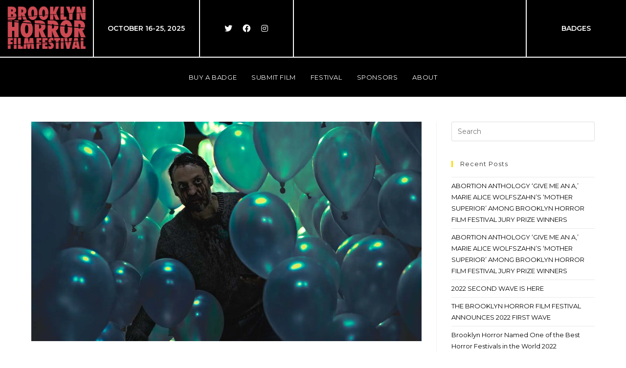

--- FILE ---
content_type: text/html; charset=UTF-8
request_url: https://brooklynhorrorfest.com/news/the-second-wave-is-here-2022/attachment/flowing/
body_size: 15687
content:
<!DOCTYPE html>
<html class="html" lang="en-US">
<head>
	<meta charset="UTF-8">
	<link rel="profile" href="https://gmpg.org/xfn/11">

	<meta name='robots' content='index, follow, max-image-preview:large, max-snippet:-1, max-video-preview:-1' />
<meta name="viewport" content="width=device-width, initial-scale=1">
	<!-- This site is optimized with the Yoast SEO plugin v21.2 - https://yoast.com/wordpress/plugins/seo/ -->
	<title>Flowing - Brooklyn Horror Film Festival</title>
	<link rel="canonical" href="https://brooklynhorrorfest.com/news/the-second-wave-is-here-2022/attachment/flowing/" />
	<meta property="og:locale" content="en_US" />
	<meta property="og:type" content="article" />
	<meta property="og:title" content="Flowing - Brooklyn Horror Film Festival" />
	<meta property="og:url" content="https://brooklynhorrorfest.com/news/the-second-wave-is-here-2022/attachment/flowing/" />
	<meta property="og:site_name" content="Brooklyn Horror Film Festival" />
	<meta property="article:publisher" content="https://www.facebook.com/brooklynhorror/" />
	<meta property="og:image" content="https://brooklynhorrorfest.com/news/the-second-wave-is-here-2022/attachment/flowing" />
	<meta property="og:image:width" content="1280" />
	<meta property="og:image:height" content="720" />
	<meta property="og:image:type" content="image/jpeg" />
	<meta name="twitter:card" content="summary_large_image" />
	<meta name="twitter:site" content="@BrooklynHorror" />
	<script type="application/ld+json" class="yoast-schema-graph">{"@context":"https://schema.org","@graph":[{"@type":"WebPage","@id":"https://brooklynhorrorfest.com/wp-content/uploads/2022/09/Flowing.jpg","url":"https://brooklynhorrorfest.com/wp-content/uploads/2022/09/Flowing.jpg","name":"Flowing - Brooklyn Horror Film Festival","isPartOf":{"@id":"https://brooklynhorrorfest.com/#website"},"primaryImageOfPage":{"@id":"https://brooklynhorrorfest.com/wp-content/uploads/2022/09/Flowing.jpg#primaryimage"},"image":{"@id":"https://brooklynhorrorfest.com/wp-content/uploads/2022/09/Flowing.jpg#primaryimage"},"thumbnailUrl":"https://brooklynhorrorfest.com/wp-content/uploads/2022/09/Flowing.jpg","datePublished":"2022-09-13T00:51:17+00:00","dateModified":"2022-09-13T00:51:17+00:00","breadcrumb":{"@id":"https://brooklynhorrorfest.com/wp-content/uploads/2022/09/Flowing.jpg#breadcrumb"},"inLanguage":"en-US","potentialAction":[{"@type":"ReadAction","target":["https://brooklynhorrorfest.com/wp-content/uploads/2022/09/Flowing.jpg"]}]},{"@type":"ImageObject","inLanguage":"en-US","@id":"https://brooklynhorrorfest.com/wp-content/uploads/2022/09/Flowing.jpg#primaryimage","url":"https://brooklynhorrorfest.com/wp-content/uploads/2022/09/Flowing.jpg","contentUrl":"https://brooklynhorrorfest.com/wp-content/uploads/2022/09/Flowing.jpg","width":1280,"height":720},{"@type":"BreadcrumbList","@id":"https://brooklynhorrorfest.com/wp-content/uploads/2022/09/Flowing.jpg#breadcrumb","itemListElement":[{"@type":"ListItem","position":1,"name":"Home","item":"https://brooklynhorrorfest.com/"},{"@type":"ListItem","position":2,"name":"2022 SECOND WAVE IS HERE","item":"https://brooklynhorrorfest.com/news/the-second-wave-is-here-2022/"},{"@type":"ListItem","position":3,"name":"Flowing"}]},{"@type":"WebSite","@id":"https://brooklynhorrorfest.com/#website","url":"https://brooklynhorrorfest.com/","name":"Brooklyn Horror Film Festival","description":"The Brooklyn Horror Film Festival is a premier east coast genre festival that embodies the spirit of Brooklyn.","publisher":{"@id":"https://brooklynhorrorfest.com/#organization"},"potentialAction":[{"@type":"SearchAction","target":{"@type":"EntryPoint","urlTemplate":"https://brooklynhorrorfest.com/?s={search_term_string}"},"query-input":"required name=search_term_string"}],"inLanguage":"en-US"},{"@type":"Organization","@id":"https://brooklynhorrorfest.com/#organization","name":"Brooklyn Horror Film Festival","url":"https://brooklynhorrorfest.com/","logo":{"@type":"ImageObject","inLanguage":"en-US","@id":"https://brooklynhorrorfest.com/#/schema/logo/image/","url":"https://brooklynhorrorfest.com/wp-content/uploads/2017/07/BHFF-LOGO-1.jpg","contentUrl":"https://brooklynhorrorfest.com/wp-content/uploads/2017/07/BHFF-LOGO-1.jpg","width":1600,"height":1500,"caption":"Brooklyn Horror Film Festival"},"image":{"@id":"https://brooklynhorrorfest.com/#/schema/logo/image/"},"sameAs":["https://www.facebook.com/brooklynhorror/","https://twitter.com/BrooklynHorror","https://www.instagram.com/brooklynhorrorfest/"]}]}</script>
	<!-- / Yoast SEO plugin. -->


<link rel='dns-prefetch' href='//fonts.googleapis.com' />
<link rel='dns-prefetch' href='//b2835060.smushcdn.com' />
<link rel='dns-prefetch' href='//hb.wpmucdn.com' />
<link href='//hb.wpmucdn.com' rel='preconnect' />
<link href='https://fonts.googleapis.com' rel='preconnect' />
<link href='//fonts.gstatic.com' crossorigin='' rel='preconnect' />
<link rel="alternate" type="application/rss+xml" title="Brooklyn Horror Film Festival &raquo; Feed" href="https://brooklynhorrorfest.com/feed/" />
<link rel="alternate" type="application/rss+xml" title="Brooklyn Horror Film Festival &raquo; Comments Feed" href="https://brooklynhorrorfest.com/comments/feed/" />
<link rel="alternate" type="application/rss+xml" title="Brooklyn Horror Film Festival &raquo; Flowing Comments Feed" href="https://brooklynhorrorfest.com/news/the-second-wave-is-here-2022/attachment/flowing/feed/" />
<link rel='stylesheet' id='elementor-post-3467-css' href='https://brooklynhorrorfest.com/wp-content/uploads/elementor/css/post-3467.css' media='all' />
<link rel='stylesheet' id='elementor-post-4775-css' href='https://brooklynhorrorfest.com/wp-content/uploads/elementor/css/post-4775.css' media='all' />
<link rel='stylesheet' id='wp-block-library-css' href='https://hb.wpmucdn.com/brooklynhorrorfest.com/3866b01c-63cc-4cae-8e73-c1eb06251542.css' media='all' />
<style id='wp-block-library-theme-inline-css'>
.wp-block-audio figcaption{color:#555;font-size:13px;text-align:center}.is-dark-theme .wp-block-audio figcaption{color:hsla(0,0%,100%,.65)}.wp-block-audio{margin:0 0 1em}.wp-block-code{border:1px solid #ccc;border-radius:4px;font-family:Menlo,Consolas,monaco,monospace;padding:.8em 1em}.wp-block-embed figcaption{color:#555;font-size:13px;text-align:center}.is-dark-theme .wp-block-embed figcaption{color:hsla(0,0%,100%,.65)}.wp-block-embed{margin:0 0 1em}.blocks-gallery-caption{color:#555;font-size:13px;text-align:center}.is-dark-theme .blocks-gallery-caption{color:hsla(0,0%,100%,.65)}.wp-block-image figcaption{color:#555;font-size:13px;text-align:center}.is-dark-theme .wp-block-image figcaption{color:hsla(0,0%,100%,.65)}.wp-block-image{margin:0 0 1em}.wp-block-pullquote{border-bottom:4px solid;border-top:4px solid;color:currentColor;margin-bottom:1.75em}.wp-block-pullquote cite,.wp-block-pullquote footer,.wp-block-pullquote__citation{color:currentColor;font-size:.8125em;font-style:normal;text-transform:uppercase}.wp-block-quote{border-left:.25em solid;margin:0 0 1.75em;padding-left:1em}.wp-block-quote cite,.wp-block-quote footer{color:currentColor;font-size:.8125em;font-style:normal;position:relative}.wp-block-quote.has-text-align-right{border-left:none;border-right:.25em solid;padding-left:0;padding-right:1em}.wp-block-quote.has-text-align-center{border:none;padding-left:0}.wp-block-quote.is-large,.wp-block-quote.is-style-large,.wp-block-quote.is-style-plain{border:none}.wp-block-search .wp-block-search__label{font-weight:700}.wp-block-search__button{border:1px solid #ccc;padding:.375em .625em}:where(.wp-block-group.has-background){padding:1.25em 2.375em}.wp-block-separator.has-css-opacity{opacity:.4}.wp-block-separator{border:none;border-bottom:2px solid;margin-left:auto;margin-right:auto}.wp-block-separator.has-alpha-channel-opacity{opacity:1}.wp-block-separator:not(.is-style-wide):not(.is-style-dots){width:100px}.wp-block-separator.has-background:not(.is-style-dots){border-bottom:none;height:1px}.wp-block-separator.has-background:not(.is-style-wide):not(.is-style-dots){height:2px}.wp-block-table{margin:0 0 1em}.wp-block-table td,.wp-block-table th{word-break:normal}.wp-block-table figcaption{color:#555;font-size:13px;text-align:center}.is-dark-theme .wp-block-table figcaption{color:hsla(0,0%,100%,.65)}.wp-block-video figcaption{color:#555;font-size:13px;text-align:center}.is-dark-theme .wp-block-video figcaption{color:hsla(0,0%,100%,.65)}.wp-block-video{margin:0 0 1em}.wp-block-template-part.has-background{margin-bottom:0;margin-top:0;padding:1.25em 2.375em}
</style>
<style id='classic-theme-styles-inline-css'>
/*! This file is auto-generated */
.wp-block-button__link{color:#fff;background-color:#32373c;border-radius:9999px;box-shadow:none;text-decoration:none;padding:calc(.667em + 2px) calc(1.333em + 2px);font-size:1.125em}.wp-block-file__button{background:#32373c;color:#fff;text-decoration:none}
</style>
<style id='global-styles-inline-css'>
body{--wp--preset--color--black: #000000;--wp--preset--color--cyan-bluish-gray: #abb8c3;--wp--preset--color--white: #ffffff;--wp--preset--color--pale-pink: #f78da7;--wp--preset--color--vivid-red: #cf2e2e;--wp--preset--color--luminous-vivid-orange: #ff6900;--wp--preset--color--luminous-vivid-amber: #fcb900;--wp--preset--color--light-green-cyan: #7bdcb5;--wp--preset--color--vivid-green-cyan: #00d084;--wp--preset--color--pale-cyan-blue: #8ed1fc;--wp--preset--color--vivid-cyan-blue: #0693e3;--wp--preset--color--vivid-purple: #9b51e0;--wp--preset--gradient--vivid-cyan-blue-to-vivid-purple: linear-gradient(135deg,rgba(6,147,227,1) 0%,rgb(155,81,224) 100%);--wp--preset--gradient--light-green-cyan-to-vivid-green-cyan: linear-gradient(135deg,rgb(122,220,180) 0%,rgb(0,208,130) 100%);--wp--preset--gradient--luminous-vivid-amber-to-luminous-vivid-orange: linear-gradient(135deg,rgba(252,185,0,1) 0%,rgba(255,105,0,1) 100%);--wp--preset--gradient--luminous-vivid-orange-to-vivid-red: linear-gradient(135deg,rgba(255,105,0,1) 0%,rgb(207,46,46) 100%);--wp--preset--gradient--very-light-gray-to-cyan-bluish-gray: linear-gradient(135deg,rgb(238,238,238) 0%,rgb(169,184,195) 100%);--wp--preset--gradient--cool-to-warm-spectrum: linear-gradient(135deg,rgb(74,234,220) 0%,rgb(151,120,209) 20%,rgb(207,42,186) 40%,rgb(238,44,130) 60%,rgb(251,105,98) 80%,rgb(254,248,76) 100%);--wp--preset--gradient--blush-light-purple: linear-gradient(135deg,rgb(255,206,236) 0%,rgb(152,150,240) 100%);--wp--preset--gradient--blush-bordeaux: linear-gradient(135deg,rgb(254,205,165) 0%,rgb(254,45,45) 50%,rgb(107,0,62) 100%);--wp--preset--gradient--luminous-dusk: linear-gradient(135deg,rgb(255,203,112) 0%,rgb(199,81,192) 50%,rgb(65,88,208) 100%);--wp--preset--gradient--pale-ocean: linear-gradient(135deg,rgb(255,245,203) 0%,rgb(182,227,212) 50%,rgb(51,167,181) 100%);--wp--preset--gradient--electric-grass: linear-gradient(135deg,rgb(202,248,128) 0%,rgb(113,206,126) 100%);--wp--preset--gradient--midnight: linear-gradient(135deg,rgb(2,3,129) 0%,rgb(40,116,252) 100%);--wp--preset--font-size--small: 13px;--wp--preset--font-size--medium: 20px;--wp--preset--font-size--large: 36px;--wp--preset--font-size--x-large: 42px;--wp--preset--spacing--20: 0.44rem;--wp--preset--spacing--30: 0.67rem;--wp--preset--spacing--40: 1rem;--wp--preset--spacing--50: 1.5rem;--wp--preset--spacing--60: 2.25rem;--wp--preset--spacing--70: 3.38rem;--wp--preset--spacing--80: 5.06rem;--wp--preset--shadow--natural: 6px 6px 9px rgba(0, 0, 0, 0.2);--wp--preset--shadow--deep: 12px 12px 50px rgba(0, 0, 0, 0.4);--wp--preset--shadow--sharp: 6px 6px 0px rgba(0, 0, 0, 0.2);--wp--preset--shadow--outlined: 6px 6px 0px -3px rgba(255, 255, 255, 1), 6px 6px rgba(0, 0, 0, 1);--wp--preset--shadow--crisp: 6px 6px 0px rgba(0, 0, 0, 1);}:where(.is-layout-flex){gap: 0.5em;}:where(.is-layout-grid){gap: 0.5em;}body .is-layout-flow > .alignleft{float: left;margin-inline-start: 0;margin-inline-end: 2em;}body .is-layout-flow > .alignright{float: right;margin-inline-start: 2em;margin-inline-end: 0;}body .is-layout-flow > .aligncenter{margin-left: auto !important;margin-right: auto !important;}body .is-layout-constrained > .alignleft{float: left;margin-inline-start: 0;margin-inline-end: 2em;}body .is-layout-constrained > .alignright{float: right;margin-inline-start: 2em;margin-inline-end: 0;}body .is-layout-constrained > .aligncenter{margin-left: auto !important;margin-right: auto !important;}body .is-layout-constrained > :where(:not(.alignleft):not(.alignright):not(.alignfull)){max-width: var(--wp--style--global--content-size);margin-left: auto !important;margin-right: auto !important;}body .is-layout-constrained > .alignwide{max-width: var(--wp--style--global--wide-size);}body .is-layout-flex{display: flex;}body .is-layout-flex{flex-wrap: wrap;align-items: center;}body .is-layout-flex > *{margin: 0;}body .is-layout-grid{display: grid;}body .is-layout-grid > *{margin: 0;}:where(.wp-block-columns.is-layout-flex){gap: 2em;}:where(.wp-block-columns.is-layout-grid){gap: 2em;}:where(.wp-block-post-template.is-layout-flex){gap: 1.25em;}:where(.wp-block-post-template.is-layout-grid){gap: 1.25em;}.has-black-color{color: var(--wp--preset--color--black) !important;}.has-cyan-bluish-gray-color{color: var(--wp--preset--color--cyan-bluish-gray) !important;}.has-white-color{color: var(--wp--preset--color--white) !important;}.has-pale-pink-color{color: var(--wp--preset--color--pale-pink) !important;}.has-vivid-red-color{color: var(--wp--preset--color--vivid-red) !important;}.has-luminous-vivid-orange-color{color: var(--wp--preset--color--luminous-vivid-orange) !important;}.has-luminous-vivid-amber-color{color: var(--wp--preset--color--luminous-vivid-amber) !important;}.has-light-green-cyan-color{color: var(--wp--preset--color--light-green-cyan) !important;}.has-vivid-green-cyan-color{color: var(--wp--preset--color--vivid-green-cyan) !important;}.has-pale-cyan-blue-color{color: var(--wp--preset--color--pale-cyan-blue) !important;}.has-vivid-cyan-blue-color{color: var(--wp--preset--color--vivid-cyan-blue) !important;}.has-vivid-purple-color{color: var(--wp--preset--color--vivid-purple) !important;}.has-black-background-color{background-color: var(--wp--preset--color--black) !important;}.has-cyan-bluish-gray-background-color{background-color: var(--wp--preset--color--cyan-bluish-gray) !important;}.has-white-background-color{background-color: var(--wp--preset--color--white) !important;}.has-pale-pink-background-color{background-color: var(--wp--preset--color--pale-pink) !important;}.has-vivid-red-background-color{background-color: var(--wp--preset--color--vivid-red) !important;}.has-luminous-vivid-orange-background-color{background-color: var(--wp--preset--color--luminous-vivid-orange) !important;}.has-luminous-vivid-amber-background-color{background-color: var(--wp--preset--color--luminous-vivid-amber) !important;}.has-light-green-cyan-background-color{background-color: var(--wp--preset--color--light-green-cyan) !important;}.has-vivid-green-cyan-background-color{background-color: var(--wp--preset--color--vivid-green-cyan) !important;}.has-pale-cyan-blue-background-color{background-color: var(--wp--preset--color--pale-cyan-blue) !important;}.has-vivid-cyan-blue-background-color{background-color: var(--wp--preset--color--vivid-cyan-blue) !important;}.has-vivid-purple-background-color{background-color: var(--wp--preset--color--vivid-purple) !important;}.has-black-border-color{border-color: var(--wp--preset--color--black) !important;}.has-cyan-bluish-gray-border-color{border-color: var(--wp--preset--color--cyan-bluish-gray) !important;}.has-white-border-color{border-color: var(--wp--preset--color--white) !important;}.has-pale-pink-border-color{border-color: var(--wp--preset--color--pale-pink) !important;}.has-vivid-red-border-color{border-color: var(--wp--preset--color--vivid-red) !important;}.has-luminous-vivid-orange-border-color{border-color: var(--wp--preset--color--luminous-vivid-orange) !important;}.has-luminous-vivid-amber-border-color{border-color: var(--wp--preset--color--luminous-vivid-amber) !important;}.has-light-green-cyan-border-color{border-color: var(--wp--preset--color--light-green-cyan) !important;}.has-vivid-green-cyan-border-color{border-color: var(--wp--preset--color--vivid-green-cyan) !important;}.has-pale-cyan-blue-border-color{border-color: var(--wp--preset--color--pale-cyan-blue) !important;}.has-vivid-cyan-blue-border-color{border-color: var(--wp--preset--color--vivid-cyan-blue) !important;}.has-vivid-purple-border-color{border-color: var(--wp--preset--color--vivid-purple) !important;}.has-vivid-cyan-blue-to-vivid-purple-gradient-background{background: var(--wp--preset--gradient--vivid-cyan-blue-to-vivid-purple) !important;}.has-light-green-cyan-to-vivid-green-cyan-gradient-background{background: var(--wp--preset--gradient--light-green-cyan-to-vivid-green-cyan) !important;}.has-luminous-vivid-amber-to-luminous-vivid-orange-gradient-background{background: var(--wp--preset--gradient--luminous-vivid-amber-to-luminous-vivid-orange) !important;}.has-luminous-vivid-orange-to-vivid-red-gradient-background{background: var(--wp--preset--gradient--luminous-vivid-orange-to-vivid-red) !important;}.has-very-light-gray-to-cyan-bluish-gray-gradient-background{background: var(--wp--preset--gradient--very-light-gray-to-cyan-bluish-gray) !important;}.has-cool-to-warm-spectrum-gradient-background{background: var(--wp--preset--gradient--cool-to-warm-spectrum) !important;}.has-blush-light-purple-gradient-background{background: var(--wp--preset--gradient--blush-light-purple) !important;}.has-blush-bordeaux-gradient-background{background: var(--wp--preset--gradient--blush-bordeaux) !important;}.has-luminous-dusk-gradient-background{background: var(--wp--preset--gradient--luminous-dusk) !important;}.has-pale-ocean-gradient-background{background: var(--wp--preset--gradient--pale-ocean) !important;}.has-electric-grass-gradient-background{background: var(--wp--preset--gradient--electric-grass) !important;}.has-midnight-gradient-background{background: var(--wp--preset--gradient--midnight) !important;}.has-small-font-size{font-size: var(--wp--preset--font-size--small) !important;}.has-medium-font-size{font-size: var(--wp--preset--font-size--medium) !important;}.has-large-font-size{font-size: var(--wp--preset--font-size--large) !important;}.has-x-large-font-size{font-size: var(--wp--preset--font-size--x-large) !important;}
.wp-block-navigation a:where(:not(.wp-element-button)){color: inherit;}
:where(.wp-block-post-template.is-layout-flex){gap: 1.25em;}:where(.wp-block-post-template.is-layout-grid){gap: 1.25em;}
:where(.wp-block-columns.is-layout-flex){gap: 2em;}:where(.wp-block-columns.is-layout-grid){gap: 2em;}
.wp-block-pullquote{font-size: 1.5em;line-height: 1.6;}
</style>
<link rel='stylesheet' id='contact-form-7-css' href='https://hb.wpmucdn.com/brooklynhorrorfest.com/e034bff1-3dd0-4f6f-962b-f461137547b8.css' media='all' />
<link rel='stylesheet' id='oceanwp-style-css' href='https://hb.wpmucdn.com/brooklynhorrorfest.com/676c5209-2685-4f48-9f3b-ba1053596b24.css' media='all' />
<link rel='stylesheet' id='child-style-css' href='https://hb.wpmucdn.com/brooklynhorrorfest.com/197172da-5024-432f-a870-4476e016b842.css' media='all' />
<link rel='stylesheet' id='elementor-frontend-css' href='https://hb.wpmucdn.com/brooklynhorrorfest.com/903f210e-513d-4556-8465-af3ddce19417.css' media='all' />
<link rel='stylesheet' id='font-awesome-css' href='https://hb.wpmucdn.com/brooklynhorrorfest.com/86bcbdec-0854-45d5-9656-62411b096f80.css' media='all' />
<link rel='stylesheet' id='simple-line-icons-css' href='https://hb.wpmucdn.com/brooklynhorrorfest.com/ab2c98ea-3848-430e-aa02-2308f9d8d00e.css' media='all' />
<link rel='stylesheet' id='oceanwp-hamburgers-css' href='https://hb.wpmucdn.com/brooklynhorrorfest.com/829cd1ad-543b-4558-b78b-7fcfbf61d1ff.css' media='all' />
<link rel='stylesheet' id='oceanwp-minus-css' href='https://hb.wpmucdn.com/brooklynhorrorfest.com/d87127f4-d4ca-4e93-affc-d3d36ef33d8d.css' media='all' />
<link rel='stylesheet' id='oceanwp-google-font-montserrat-css' href='//fonts.googleapis.com/css?family=Montserrat%3A100%2C200%2C300%2C400%2C500%2C600%2C700%2C800%2C900%2C100i%2C200i%2C300i%2C400i%2C500i%2C600i%2C700i%2C800i%2C900i&#038;subset=latin&#038;display=swap&#038;ver=6.3' media='all' />
<link rel='stylesheet' id='simple-social-icons-font-css' href='https://hb.wpmucdn.com/brooklynhorrorfest.com/7e7516ef-a63c-4070-ba18-40db93037344.css' media='all' />
<link rel='stylesheet' id='oe-widgets-style-css' href='https://hb.wpmucdn.com/brooklynhorrorfest.com/a037a12a-aff6-4121-8900-ce2bf80f8107.css' media='all' />
<link rel='stylesheet' id='oss-social-share-style-css' href='https://hb.wpmucdn.com/brooklynhorrorfest.com/bd1a012b-5655-4a31-bf68-acf9cf57a19d.css' media='all' />
<link rel='stylesheet' id='ofc-style-css' href='https://hb.wpmucdn.com/brooklynhorrorfest.com/15e34db6-492c-4b99-8b91-bec109c3273f.css' media='all' />
<link rel='stylesheet' id='op-photoswipe-css' href='https://hb.wpmucdn.com/brooklynhorrorfest.com/90c6d48e-892a-44f3-9b6d-25566084142f.css' media='all' />
<link rel='stylesheet' id='op-photoswipe-default-skin-css' href='https://hb.wpmucdn.com/brooklynhorrorfest.com/a257c0a8-06fd-4f99-9f22-742410a11ede.css' media='all' />
<link rel='stylesheet' id='op-style-css' href='https://hb.wpmucdn.com/brooklynhorrorfest.com/393ded29-8ddb-45f7-8e0e-cd6f06fdda40.css' media='all' />
<link rel='stylesheet' id='osh-styles-css' href='https://hb.wpmucdn.com/brooklynhorrorfest.com/7f12d772-5b8a-4c00-aaf3-296dd7120c27.css' media='all' />
<link rel='stylesheet' id='wphb-1-css' href='https://hb.wpmucdn.com/brooklynhorrorfest.com/491c40c0-2aae-4b4d-92bf-0cd77c45dc3c.css' media='all' />
<script src='https://hb.wpmucdn.com/brooklynhorrorfest.com/6760f3e5-1681-4cce-ba42-49c4edbd756f.js' id='wphb-2-js'></script>
<link rel="https://api.w.org/" href="https://brooklynhorrorfest.com/wp-json/" /><link rel="alternate" type="application/json" href="https://brooklynhorrorfest.com/wp-json/wp/v2/media/6434" /><link rel="EditURI" type="application/rsd+xml" title="RSD" href="https://brooklynhorrorfest.com/xmlrpc.php?rsd" />
<meta name="generator" content="WordPress 6.3" />
<link rel='shortlink' href='https://brooklynhorrorfest.com/?p=6434' />
<link rel="alternate" type="application/json+oembed" href="https://brooklynhorrorfest.com/wp-json/oembed/1.0/embed?url=https%3A%2F%2Fbrooklynhorrorfest.com%2Fnews%2Fthe-second-wave-is-here-2022%2Fattachment%2Fflowing%2F" />
<link rel="alternate" type="text/xml+oembed" href="https://brooklynhorrorfest.com/wp-json/oembed/1.0/embed?url=https%3A%2F%2Fbrooklynhorrorfest.com%2Fnews%2Fthe-second-wave-is-here-2022%2Fattachment%2Fflowing%2F&#038;format=xml" />
		<script>
			document.documentElement.className = document.documentElement.className.replace('no-js', 'js');
		</script>
				<style>
			.no-js img.lazyload {
				display: none;
			}

			figure.wp-block-image img.lazyloading {
				min-width: 150px;
			}

			.lazyload,
			.lazyloading {
				--smush-placeholder-width: 100px;
				--smush-placeholder-aspect-ratio: 1/1;
				width: var(--smush-placeholder-width) !important;
				aspect-ratio: var(--smush-placeholder-aspect-ratio) !important;
			}

						.lazyload, .lazyloading {
				opacity: 0;
			}

			.lazyloaded {
				opacity: 1;
				transition: opacity 400ms;
				transition-delay: 0ms;
			}

					</style>
		<meta name="generator" content="Elementor 3.16.4; features: e_dom_optimization, e_optimized_assets_loading, additional_custom_breakpoints; settings: css_print_method-external, google_font-enabled, font_display-auto">
<style>.recentcomments a{display:inline !important;padding:0 !important;margin:0 !important;}</style><link rel="icon" href="https://b2835060.smushcdn.com/2835060/wp-content/uploads/2017/07/cropped-BHFF-LOGO-32x32.jpg?lossy=1&strip=1&webp=1" sizes="32x32" />
<link rel="icon" href="https://b2835060.smushcdn.com/2835060/wp-content/uploads/2017/07/cropped-BHFF-LOGO-192x192.jpg?lossy=1&strip=1&webp=1" sizes="192x192" />
<link rel="apple-touch-icon" href="https://b2835060.smushcdn.com/2835060/wp-content/uploads/2017/07/cropped-BHFF-LOGO-180x180.jpg?lossy=1&strip=1&webp=1" />
<meta name="msapplication-TileImage" content="https://brooklynhorrorfest.com/wp-content/uploads/2017/07/cropped-BHFF-LOGO-270x270.jpg" />
		<style id="wp-custom-css">
			/* nav menu link color */.menu-link{color:black}/* recent news - removes categories meta .blog-entry.thumbnail-entry .blog-entry-category{display:none !important}*//* recent news - removes comments counter meta */.blog-entry.thumbnail-entry .blog-entry-comments{display:none !important}/* recent news - aligns dateline to the left side */.blog-entry.thumbnail-entry .blog-entry-date{float:left}/* page header titles on non-elementor layouts centered */.page-header-title{text-align:center}/* On screens that are 500px or less,reduce font size. */@media screen and (max-width:500px){.single-post .entry-title{font-size:20px !important}}.mec-event-address{display:none}		</style>
		<!-- OceanWP CSS -->
<style type="text/css">
/* Colors */a:hover,a.light:hover,.theme-heading .text::before,.theme-heading .text::after,#top-bar-content >a:hover,#top-bar-social li.oceanwp-email a:hover,#site-navigation-wrap .dropdown-menu >li >a:hover,#site-header.medium-header #medium-searchform button:hover,.oceanwp-mobile-menu-icon a:hover,.blog-entry.post .blog-entry-header .entry-title a:hover,.blog-entry.post .blog-entry-readmore a:hover,.blog-entry.thumbnail-entry .blog-entry-category a,ul.meta li a:hover,.dropcap,.single nav.post-navigation .nav-links .title,body .related-post-title a:hover,body #wp-calendar caption,body .contact-info-widget.default i,body .contact-info-widget.big-icons i,body .custom-links-widget .oceanwp-custom-links li a:hover,body .custom-links-widget .oceanwp-custom-links li a:hover:before,body .posts-thumbnails-widget li a:hover,body .social-widget li.oceanwp-email a:hover,.comment-author .comment-meta .comment-reply-link,#respond #cancel-comment-reply-link:hover,#footer-widgets .footer-box a:hover,#footer-bottom a:hover,#footer-bottom #footer-bottom-menu a:hover,.sidr a:hover,.sidr-class-dropdown-toggle:hover,.sidr-class-menu-item-has-children.active >a,.sidr-class-menu-item-has-children.active >a >.sidr-class-dropdown-toggle,input[type=checkbox]:checked:before{color:#ffdc00}.single nav.post-navigation .nav-links .title .owp-icon use,.blog-entry.post .blog-entry-readmore a:hover .owp-icon use,body .contact-info-widget.default .owp-icon use,body .contact-info-widget.big-icons .owp-icon use{stroke:#ffdc00}input[type="button"],input[type="reset"],input[type="submit"],button[type="submit"],.button,#site-navigation-wrap .dropdown-menu >li.btn >a >span,.thumbnail:hover i,.thumbnail:hover .link-post-svg-icon,.post-quote-content,.omw-modal .omw-close-modal,body .contact-info-widget.big-icons li:hover i,body .contact-info-widget.big-icons li:hover .owp-icon,body div.wpforms-container-full .wpforms-form input[type=submit],body div.wpforms-container-full .wpforms-form button[type=submit],body div.wpforms-container-full .wpforms-form .wpforms-page-button,.woocommerce-cart .wp-element-button,.woocommerce-checkout .wp-element-button,.wp-block-button__link{background-color:#ffdc00}.widget-title{border-color:#ffdc00}blockquote{border-color:#ffdc00}.wp-block-quote{border-color:#ffdc00}#searchform-dropdown{border-color:#ffdc00}.dropdown-menu .sub-menu{border-color:#ffdc00}.blog-entry.large-entry .blog-entry-readmore a:hover{border-color:#ffdc00}.oceanwp-newsletter-form-wrap input[type="email"]:focus{border-color:#ffdc00}.social-widget li.oceanwp-email a:hover{border-color:#ffdc00}#respond #cancel-comment-reply-link:hover{border-color:#ffdc00}body .contact-info-widget.big-icons li:hover i{border-color:#ffdc00}body .contact-info-widget.big-icons li:hover .owp-icon{border-color:#ffdc00}#footer-widgets .oceanwp-newsletter-form-wrap input[type="email"]:focus{border-color:#ffdc00}a{color:#000000}a .owp-icon use{stroke:#000000}body .theme-button,body input[type="submit"],body button[type="submit"],body button,body .button,body div.wpforms-container-full .wpforms-form input[type=submit],body div.wpforms-container-full .wpforms-form button[type=submit],body div.wpforms-container-full .wpforms-form .wpforms-page-button,.woocommerce-cart .wp-element-button,.woocommerce-checkout .wp-element-button,.wp-block-button__link{border-color:#ffffff}body .theme-button:hover,body input[type="submit"]:hover,body button[type="submit"]:hover,body button:hover,body .button:hover,body div.wpforms-container-full .wpforms-form input[type=submit]:hover,body div.wpforms-container-full .wpforms-form input[type=submit]:active,body div.wpforms-container-full .wpforms-form button[type=submit]:hover,body div.wpforms-container-full .wpforms-form button[type=submit]:active,body div.wpforms-container-full .wpforms-form .wpforms-page-button:hover,body div.wpforms-container-full .wpforms-form .wpforms-page-button:active,.woocommerce-cart .wp-element-button:hover,.woocommerce-checkout .wp-element-button:hover,.wp-block-button__link:hover{border-color:#ffffff}.page-header .page-header-title,.page-header.background-image-page-header .page-header-title{color:#000000}/* OceanWP Style Settings CSS */.theme-button,input[type="submit"],button[type="submit"],button,.button,body div.wpforms-container-full .wpforms-form input[type=submit],body div.wpforms-container-full .wpforms-form button[type=submit],body div.wpforms-container-full .wpforms-form .wpforms-page-button{border-style:solid}.theme-button,input[type="submit"],button[type="submit"],button,.button,body div.wpforms-container-full .wpforms-form input[type=submit],body div.wpforms-container-full .wpforms-form button[type=submit],body div.wpforms-container-full .wpforms-form .wpforms-page-button{border-width:1px}form input[type="text"],form input[type="password"],form input[type="email"],form input[type="url"],form input[type="date"],form input[type="month"],form input[type="time"],form input[type="datetime"],form input[type="datetime-local"],form input[type="week"],form input[type="number"],form input[type="search"],form input[type="tel"],form input[type="color"],form select,form textarea,.woocommerce .woocommerce-checkout .select2-container--default .select2-selection--single{border-style:solid}body div.wpforms-container-full .wpforms-form input[type=date],body div.wpforms-container-full .wpforms-form input[type=datetime],body div.wpforms-container-full .wpforms-form input[type=datetime-local],body div.wpforms-container-full .wpforms-form input[type=email],body div.wpforms-container-full .wpforms-form input[type=month],body div.wpforms-container-full .wpforms-form input[type=number],body div.wpforms-container-full .wpforms-form input[type=password],body div.wpforms-container-full .wpforms-form input[type=range],body div.wpforms-container-full .wpforms-form input[type=search],body div.wpforms-container-full .wpforms-form input[type=tel],body div.wpforms-container-full .wpforms-form input[type=text],body div.wpforms-container-full .wpforms-form input[type=time],body div.wpforms-container-full .wpforms-form input[type=url],body div.wpforms-container-full .wpforms-form input[type=week],body div.wpforms-container-full .wpforms-form select,body div.wpforms-container-full .wpforms-form textarea{border-style:solid}form input[type="text"],form input[type="password"],form input[type="email"],form input[type="url"],form input[type="date"],form input[type="month"],form input[type="time"],form input[type="datetime"],form input[type="datetime-local"],form input[type="week"],form input[type="number"],form input[type="search"],form input[type="tel"],form input[type="color"],form select,form textarea{border-radius:3px}body div.wpforms-container-full .wpforms-form input[type=date],body div.wpforms-container-full .wpforms-form input[type=datetime],body div.wpforms-container-full .wpforms-form input[type=datetime-local],body div.wpforms-container-full .wpforms-form input[type=email],body div.wpforms-container-full .wpforms-form input[type=month],body div.wpforms-container-full .wpforms-form input[type=number],body div.wpforms-container-full .wpforms-form input[type=password],body div.wpforms-container-full .wpforms-form input[type=range],body div.wpforms-container-full .wpforms-form input[type=search],body div.wpforms-container-full .wpforms-form input[type=tel],body div.wpforms-container-full .wpforms-form input[type=text],body div.wpforms-container-full .wpforms-form input[type=time],body div.wpforms-container-full .wpforms-form input[type=url],body div.wpforms-container-full .wpforms-form input[type=week],body div.wpforms-container-full .wpforms-form select,body div.wpforms-container-full .wpforms-form textarea{border-radius:3px}/* Header */#site-navigation-wrap .dropdown-menu >li >a,#site-navigation-wrap .dropdown-menu >li >span.opl-logout-link,.oceanwp-mobile-menu-icon a,.mobile-menu-close,.after-header-content-inner >a{line-height:80px}#site-header,.has-transparent-header .is-sticky #site-header,.has-vh-transparent .is-sticky #site-header.vertical-header,#searchform-header-replace{background-color:#000000}#site-header.has-header-media .overlay-header-media{background-color:rgba(0,0,0,0.5)}.dropdown-menu .sub-menu,#searchform-dropdown,.current-shop-items-dropdown{border-color:#ffdc00}@media (max-width:920px){#top-bar-nav,#site-navigation-wrap,.oceanwp-social-menu,.after-header-content{display:none}.center-logo #site-logo{float:none;position:absolute;left:50%;padding:0;-webkit-transform:translateX(-50%);transform:translateX(-50%)}#site-header.center-header #site-logo,.oceanwp-mobile-menu-icon,#oceanwp-cart-sidebar-wrap{display:block}body.vertical-header-style #outer-wrap{margin:0 !important}#site-header.vertical-header{position:relative;width:100%;left:0 !important;right:0 !important}#site-header.vertical-header .has-template >#site-logo{display:block}#site-header.vertical-header #site-header-inner{display:-webkit-box;display:-webkit-flex;display:-ms-flexbox;display:flex;-webkit-align-items:center;align-items:center;padding:0;max-width:90%}#site-header.vertical-header #site-header-inner >*:not(.oceanwp-mobile-menu-icon){display:none}#site-header.vertical-header #site-header-inner >*{padding:0 !important}#site-header.vertical-header #site-header-inner #site-logo{display:block;margin:0;width:50%;text-align:left}body.rtl #site-header.vertical-header #site-header-inner #site-logo{text-align:right}#site-header.vertical-header #site-header-inner .oceanwp-mobile-menu-icon{width:50%;text-align:right}body.rtl #site-header.vertical-header #site-header-inner .oceanwp-mobile-menu-icon{text-align:left}#site-header.vertical-header .vertical-toggle,body.vertical-header-style.vh-closed #site-header.vertical-header .vertical-toggle{display:none}#site-logo.has-responsive-logo .custom-logo-link{display:none}#site-logo.has-responsive-logo .responsive-logo-link{display:block}.is-sticky #site-logo.has-sticky-logo .responsive-logo-link{display:none}.is-sticky #site-logo.has-responsive-logo .sticky-logo-link{display:block}#top-bar.has-no-content #top-bar-social.top-bar-left,#top-bar.has-no-content #top-bar-social.top-bar-right{position:inherit;left:auto;right:auto;float:none;height:auto;line-height:1.5em;margin-top:0;text-align:center}#top-bar.has-no-content #top-bar-social li{float:none;display:inline-block}.owp-cart-overlay,#side-panel-wrap a.side-panel-btn{display:none !important}}.mobile-menu .hamburger-inner,.mobile-menu .hamburger-inner::before,.mobile-menu .hamburger-inner::after{background-color:#ffffff}#mobile-fullscreen{background-color:#000000}/* Blog CSS */.ocean-single-post-header ul.meta-item li a:hover{color:#333333}/* Footer Widgets */#footer-widgets{background-color:#000000}#footer-widgets,#footer-widgets p,#footer-widgets li a:before,#footer-widgets .contact-info-widget span.oceanwp-contact-title,#footer-widgets .recent-posts-date,#footer-widgets .recent-posts-comments,#footer-widgets .widget-recent-posts-icons li .fa{color:#ffffff}/* Footer Callout CSS */#footer-callout-wrap{padding:0}/* Portfolio CSS */@media (max-width:480px){.portfolio-entries .portfolio-filters li{width:100%}}.portfolio-entries .portfolio-entry-thumbnail .overlay{background-color:rgba(0,0,0,0.4)}.portfolio-entries .portfolio-entry-thumbnail .portfolio-overlay-icons li a{border-color:rgba(255,255,255,0.4)}/* Typography */body{font-family:Montserrat;font-size:14px;line-height:1.8}h1,h2,h3,h4,h5,h6,.theme-heading,.widget-title,.oceanwp-widget-recent-posts-title,.comment-reply-title,.entry-title,.sidebar-box .widget-title{line-height:1.4}h1{font-size:23px;line-height:1.4;font-weight:600;text-transform:capitalize}h2{font-size:20px;line-height:1.4}h3{font-size:18px;line-height:1.4}h4{font-size:17px;line-height:1.4}h5{font-size:14px;line-height:1.4}h6{font-size:15px;line-height:1.4}.page-header .page-header-title,.page-header.background-image-page-header .page-header-title{font-size:40px;line-height:1.5;font-weight:600;text-transform:uppercase}@media screen and (max-width:480px){.page-header .page-header-title,.page-header.background-image-page-header .page-header-title{font-size:30px}}.page-header .page-subheading{font-size:15px;line-height:1.8}.site-breadcrumbs,.site-breadcrumbs a{font-size:13px;line-height:1.4}#top-bar-content,#top-bar-social-alt{font-size:12px;line-height:1.8}#site-logo a.site-logo-text{font-size:24px;line-height:1.8}.dropdown-menu ul li a.menu-link,#site-header.full_screen-header .fs-dropdown-menu ul.sub-menu li a{font-size:12px;line-height:1.2;letter-spacing:.6px}.sidr-class-dropdown-menu li a,a.sidr-class-toggle-sidr-close,#mobile-dropdown ul li a,body #mobile-fullscreen ul li a{font-size:15px;line-height:1.8}.blog-entry.post .blog-entry-header .entry-title a{font-size:24px;line-height:1.4}.ocean-single-post-header .single-post-title{font-size:34px;line-height:1.4;letter-spacing:.6px}@media screen and (max-width:768px){.ocean-single-post-header .single-post-title{font-size:30px}}@media screen and (max-width:480px){.ocean-single-post-header .single-post-title{font-size:30px}}.ocean-single-post-header ul.meta-item li,.ocean-single-post-header ul.meta-item li a{font-size:13px;line-height:1.4;letter-spacing:.6px}.ocean-single-post-header .post-author-name,.ocean-single-post-header .post-author-name a{font-size:14px;line-height:1.4;letter-spacing:.6px}.ocean-single-post-header .post-author-description{font-size:12px;line-height:1.4;letter-spacing:.6px}.single-post .entry-title{line-height:1.4;letter-spacing:.6px}.single-post ul.meta li,.single-post ul.meta li a{font-size:14px;line-height:1.4;letter-spacing:.6px}.sidebar-box .widget-title,.sidebar-box.widget_block .wp-block-heading{font-size:13px;line-height:1;letter-spacing:1px}#footer-widgets .footer-box .widget-title{font-size:13px;line-height:1;letter-spacing:1px}#footer-bottom #copyright{font-size:12px;line-height:1}#footer-bottom #footer-bottom-menu{font-size:12px;line-height:1}.woocommerce-store-notice.demo_store{line-height:2;letter-spacing:1.5px}.demo_store .woocommerce-store-notice__dismiss-link{line-height:2;letter-spacing:1.5px}.woocommerce ul.products li.product li.title h2,.woocommerce ul.products li.product li.title a{font-size:14px;line-height:1.5}.woocommerce ul.products li.product li.category,.woocommerce ul.products li.product li.category a{font-size:12px;line-height:1}.woocommerce ul.products li.product .price{font-size:18px;line-height:1}.woocommerce ul.products li.product .button,.woocommerce ul.products li.product .product-inner .added_to_cart{font-size:12px;line-height:1.5;letter-spacing:1px}.woocommerce ul.products li.owp-woo-cond-notice span,.woocommerce ul.products li.owp-woo-cond-notice a{font-size:16px;line-height:1;letter-spacing:1px;font-weight:600;text-transform:capitalize}.woocommerce div.product .product_title{font-size:24px;line-height:1.4;letter-spacing:.6px}.woocommerce div.product p.price{font-size:36px;line-height:1}.woocommerce .owp-btn-normal .summary form button.button,.woocommerce .owp-btn-big .summary form button.button,.woocommerce .owp-btn-very-big .summary form button.button{font-size:12px;line-height:1.5;letter-spacing:1px;text-transform:uppercase}.woocommerce div.owp-woo-single-cond-notice span,.woocommerce div.owp-woo-single-cond-notice a{font-size:18px;line-height:2;letter-spacing:1.5px;font-weight:600;text-transform:capitalize}.ocean-preloader--active .preloader-after-content{font-size:20px;line-height:1.8;letter-spacing:.6px}#footer-callout .callout-button{font-size:15px}#footer-callout .footer-callout-content{font-size:15px}
</style></head>

<body data-rsssl=1 class="attachment attachment-template-default single single-attachment postid-6434 attachmentid-6434 attachment-jpeg wp-custom-logo wp-embed-responsive oceanwp-theme fullscreen-mobile has-sidebar content-right-sidebar page-header-disabled elementor-default elementor-kit-3078" itemscope="itemscope" itemtype="https://schema.org/WebPage">

	
	
	<div id="outer-wrap" class="site clr">

		<a class="skip-link screen-reader-text" href="#main">Skip to content</a>

		
		<div id="wrap" class="clr">

			
			
<header id="site-header" class="custom-header has-social clr fixed-scroll shrink-header has-sticky-mobile no-shadow" data-height="54" itemscope="itemscope" itemtype="https://schema.org/WPHeader" role="banner">

	
		

<div id="site-header-inner" class="clr">

			<div data-elementor-type="wp-post" data-elementor-id="3467" class="elementor elementor-3467">
									<header class="elementor-section elementor-top-section elementor-element elementor-element-f061f64 elementor-section-full_width elementor-hidden-mobile elementor-section-content-middle sticky-header elementor-section-height-default elementor-section-height-default" data-id="f061f64" data-element_type="section">
						<div class="elementor-container elementor-column-gap-default">
					<div class="elementor-column elementor-col-20 elementor-top-column elementor-element elementor-element-212af23" data-id="212af23" data-element_type="column">
			<div class="elementor-widget-wrap elementor-element-populated">
								<div class="elementor-element elementor-element-2f9b7f3 elementor-widget elementor-widget-image" data-id="2f9b7f3" data-element_type="widget" data-widget_type="image.default">
				<div class="elementor-widget-container">
																<a href="https://brooklynhorrorfest.com/">
							<img width="1850" height="1045" data-src="https://b2835060.smushcdn.com/2835060/wp-content/uploads/2023/09/bhff-logo-23.png?lossy=1&strip=1&webp=1" class="attachment-full size-full wp-image-14846 lazyload" alt="" data-srcset="https://b2835060.smushcdn.com/2835060/wp-content/uploads/2023/09/bhff-logo-23.png?lossy=1&strip=1&webp=1 1850w, https://b2835060.smushcdn.com/2835060/wp-content/uploads/2023/09/bhff-logo-23-300x169.png?lossy=1&strip=1&webp=1 300w, https://b2835060.smushcdn.com/2835060/wp-content/uploads/2023/09/bhff-logo-23-1024x578.png?lossy=1&strip=1&webp=1 1024w, https://b2835060.smushcdn.com/2835060/wp-content/uploads/2023/09/bhff-logo-23-768x434.png?lossy=1&strip=1&webp=1 768w, https://b2835060.smushcdn.com/2835060/wp-content/uploads/2023/09/bhff-logo-23-1536x868.png?lossy=1&strip=1&webp=1 1536w, https://b2835060.smushcdn.com/2835060/wp-content/uploads/2023/09/bhff-logo-23.png?lossy=1&strip=1&webp=1 142w, https://b2835060.smushcdn.com/2835060/wp-content/uploads/2023/09/bhff-logo-23.png?size=240x136&lossy=1&strip=1&webp=1 240w, https://b2835060.smushcdn.com/2835060/wp-content/uploads/2023/09/bhff-logo-23.png?size=480x271&lossy=1&strip=1&webp=1 480w, https://b2835060.smushcdn.com/2835060/wp-content/uploads/2023/09/bhff-logo-23.png?size=960x542&lossy=1&strip=1&webp=1 960w, https://b2835060.smushcdn.com/2835060/wp-content/uploads/2023/09/bhff-logo-23.png?size=1200x678&lossy=1&strip=1&webp=1 1200w" data-sizes="(max-width: 1850px) 100vw, 1850px" src="[data-uri]" style="--smush-placeholder-width: 1850px; --smush-placeholder-aspect-ratio: 1850/1045;" />								</a>
															</div>
				</div>
					</div>
		</div>
				<div class="elementor-column elementor-col-20 elementor-top-column elementor-element elementor-element-ed1cce9" data-id="ed1cce9" data-element_type="column">
			<div class="elementor-widget-wrap elementor-element-populated">
								<div class="elementor-element elementor-element-d005605 elementor-widget elementor-widget-heading" data-id="d005605" data-element_type="widget" data-widget_type="heading.default">
				<div class="elementor-widget-container">
			<h5 class="elementor-heading-title elementor-size-default">OCTOBER 16-25, 2025</h5>		</div>
				</div>
					</div>
		</div>
				<div class="elementor-column elementor-col-20 elementor-top-column elementor-element elementor-element-0314cac" data-id="0314cac" data-element_type="column">
			<div class="elementor-widget-wrap elementor-element-populated">
								<div class="elementor-element elementor-element-6d38565 elementor-shape-rounded elementor-grid-0 e-grid-align-center elementor-widget elementor-widget-social-icons" data-id="6d38565" data-element_type="widget" data-widget_type="social-icons.default">
				<div class="elementor-widget-container">
					<div class="elementor-social-icons-wrapper elementor-grid">
							<span class="elementor-grid-item">
					<a class="elementor-icon elementor-social-icon elementor-social-icon-twitter elementor-repeater-item-1129534" href="https://twitter.com/brooklynhorror" target="_blank">
						<span class="elementor-screen-only">Twitter</span>
						<i class="fab fa-twitter"></i>					</a>
				</span>
							<span class="elementor-grid-item">
					<a class="elementor-icon elementor-social-icon elementor-social-icon-facebook elementor-repeater-item-d982230" href="https://www.facebook.com/brooklynhorror/" target="_blank">
						<span class="elementor-screen-only">Facebook</span>
						<i class="fab fa-facebook"></i>					</a>
				</span>
							<span class="elementor-grid-item">
					<a class="elementor-icon elementor-social-icon elementor-social-icon-instagram elementor-repeater-item-7b1c9f9" href="https://www.instagram.com/brooklynhorrorfest/" target="_blank">
						<span class="elementor-screen-only">Instagram</span>
						<i class="fab fa-instagram"></i>					</a>
				</span>
					</div>
				</div>
				</div>
					</div>
		</div>
				<div class="elementor-column elementor-col-20 elementor-top-column elementor-element elementor-element-43c4660" data-id="43c4660" data-element_type="column">
			<div class="elementor-widget-wrap elementor-element-populated">
								<section class="elementor-section elementor-inner-section elementor-element elementor-element-4c160ae elementor-section-boxed elementor-section-height-default elementor-section-height-default" data-id="4c160ae" data-element_type="section">
						<div class="elementor-container elementor-column-gap-default">
					<div class="elementor-column elementor-col-100 elementor-inner-column elementor-element elementor-element-2d60e02" data-id="2d60e02" data-element_type="column">
			<div class="elementor-widget-wrap">
									</div>
		</div>
							</div>
		</section>
					</div>
		</div>
				<div class="elementor-column elementor-col-20 elementor-top-column elementor-element elementor-element-b880321" data-id="b880321" data-element_type="column">
			<div class="elementor-widget-wrap elementor-element-populated">
								<div class="elementor-element elementor-element-2c8e9de elementor-widget elementor-widget-heading" data-id="2c8e9de" data-element_type="widget" data-widget_type="heading.default">
				<div class="elementor-widget-container">
			<h5 class="elementor-heading-title elementor-size-default"><a href="https://brooklynhorror2025.eventive.org/passes/buy" target="_blank">BADGES</a></h5>		</div>
				</div>
					</div>
		</div>
							</div>
		</header>
				<nav class="elementor-section elementor-top-section elementor-element elementor-element-dbccb66 elementor-hidden-mobile elementor-section-full_width elementor-section-content-middle elementor-section-height-default elementor-section-height-default" data-id="dbccb66" data-element_type="section">
						<div class="elementor-container elementor-column-gap-no">
					<div class="elementor-column elementor-col-100 elementor-top-column elementor-element elementor-element-730d360" data-id="730d360" data-element_type="column">
			<div class="elementor-widget-wrap elementor-element-populated">
								<div class="elementor-element elementor-element-4cb42ec elementor-widget elementor-widget-oew-nav" data-id="4cb42ec" data-element_type="widget" data-widget_type="oew-nav.default">
				<div class="elementor-widget-container">
			
		<div class="custom-header-nav clr">
						<div id="site-navigation-wrap" class="no-top-border clr">
			
			
			
			<nav id="site-navigation" class="navigation main-navigation clr" itemscope="itemscope" itemtype="https://schema.org/SiteNavigationElement" role="navigation" >

				<ul id="menu-main-nav-menu" class="main-menu dropdown-menu sf-menu"><li id="menu-item-41570" class="menu-item menu-item-type-custom menu-item-object-custom menu-item-41570"><a href="https://brooklynhorror2026.eventive.org/passes/buy" class="menu-link"><span class="text-wrap">BUY A BADGE</span></a></li><li id="menu-item-246116" class="menu-item menu-item-type-custom menu-item-object-custom menu-item-246116"><a href="https://filmfreeway.com/BrooklynHorrorFest" class="menu-link"><span class="text-wrap">SUBMIT FILM</span></a></li><li id="menu-item-4468" class="menu-item menu-item-type-custom menu-item-object-custom menu-item-has-children dropdown menu-item-4468"><a href="#" class="menu-link"><span class="text-wrap">FESTIVAL</span></a>
<ul class="sub-menu">
	<li id="menu-item-245554" class="menu-item menu-item-type-post_type menu-item-object-page menu-item-245554"><a href="https://brooklynhorrorfest.com/2025-jury/" class="menu-link"><span class="text-wrap">2025 JURY</span></a></li>	<li id="menu-item-13482" class="menu-item menu-item-type-custom menu-item-object-custom menu-item-13482"><a target="_blank" href="https://brooklynhorror2025.eventive.org/films" class="menu-link"><span class="text-wrap">2025 FILMS</span></a></li>	<li id="menu-item-245577" class="menu-item menu-item-type-post_type menu-item-object-page menu-item-245577"><a href="https://brooklynhorrorfest.com/2025-lineup/" class="menu-link"><span class="text-wrap">2025 LINEUP ANNOUNCEMENT</span></a></li>	<li id="menu-item-5357" class="menu-item menu-item-type-post_type menu-item-object-page menu-item-5357"><a href="https://brooklynhorrorfest.com/code-of-conduct/" class="menu-link"><span class="text-wrap">CODE OF CONDUCT</span></a></li></ul>
</li><li id="menu-item-5340" class="menu-item menu-item-type-post_type menu-item-object-page menu-item-5340"><a href="https://brooklynhorrorfest.com/sponsors/" class="menu-link"><span class="text-wrap">SPONSORS</span></a></li><li id="menu-item-3793" class="menu-item menu-item-type-post_type menu-item-object-page menu-item-has-children dropdown menu-item-3793"><a href="https://brooklynhorrorfest.com/about/" class="menu-link"><span class="text-wrap">ABOUT</span></a>
<ul class="sub-menu">
	<li id="menu-item-5356" class="menu-item menu-item-type-post_type menu-item-object-page menu-item-5356"><a href="https://brooklynhorrorfest.com/privacy-policy/" class="menu-link"><span class="text-wrap">PRIVACY POLICY</span></a></li>	<li id="menu-item-3390" class="menu-item menu-item-type-post_type menu-item-object-page menu-item-3390"><a href="https://brooklynhorrorfest.com/contact/" class="menu-link"><span class="text-wrap">CONTACT</span></a></li></ul>
</li></ul>
			</nav><!-- #site-navigation -->

			
			
					</div><!-- #site-navigation-wrap -->
			
		
	
	
	<div class="oceanwp-mobile-menu-icon clr mobile-right">

		
		
		
		<a href="https://brooklynhorrorfest.com/#mobile-menu-toggle" class="mobile-menu"  aria-label="Mobile Menu">
							<div class="hamburger hamburger--minus" aria-expanded="false" role="navigation">
					<div class="hamburger-box">
						<div class="hamburger-inner"></div>
					</div>
				</div>
						</a>

		
		
		
	</div><!-- #oceanwp-mobile-menu-navbar -->

	
		</div>

			</div>
				</div>
					</div>
		</div>
							</div>
		</nav>
				<section class="elementor-section elementor-top-section elementor-element elementor-element-ec5c174 elementor-section-full_width elementor-hidden-desktop elementor-hidden-tablet elementor-section-height-min-height elementor-section-height-default elementor-section-items-middle" data-id="ec5c174" data-element_type="section">
						<div class="elementor-container elementor-column-gap-default">
					<div class="elementor-column elementor-col-50 elementor-top-column elementor-element elementor-element-d85fdf5" data-id="d85fdf5" data-element_type="column">
			<div class="elementor-widget-wrap elementor-element-populated">
								<div class="elementor-element elementor-element-6d2438d elementor-widget elementor-widget-image" data-id="6d2438d" data-element_type="widget" data-widget_type="image.default">
				<div class="elementor-widget-container">
																<a href="https://brooklynhorrorfest.com/">
							<img data-src="https://b2835060.smushcdn.com/2835060/wp-content/uploads/elementor/thumbs/bhff-logo-23-qczqwgwmfobz7zdqcxdsc4ngltf7s8jxgzq2szbhy8.png?lossy=1&strip=1&webp=1" title="bhff-logo-23" alt="bhff-logo-23" data-srcset="https://b2835060.smushcdn.com/2835060/wp-content/uploads/elementor/thumbs/bhff-logo-23-qczqwgwmfobz7zdqcxdsc4ngltf7s8jxgzq2szbhy8.png?lossy=1&amp;strip=1&amp;webp=1 1850w,https://b2835060.smushcdn.com/2835060/wp-content/uploads/elementor/thumbs/bhff-logo-23-qczqwgwmfobz7zdqcxdsc4ngltf7s8jxgzq2szbhy8.png?size=240x136&amp;lossy=1&amp;strip=1&amp;webp=1 240w,https://b2835060.smushcdn.com/2835060/wp-content/uploads/elementor/thumbs/bhff-logo-23-qczqwgwmfobz7zdqcxdsc4ngltf7s8jxgzq2szbhy8.png?size=480x271&amp;lossy=1&amp;strip=1&amp;webp=1 480w,https://b2835060.smushcdn.com/2835060/wp-content/uploads/elementor/thumbs/bhff-logo-23-qczqwgwmfobz7zdqcxdsc4ngltf7s8jxgzq2szbhy8.png?size=720x407&amp;lossy=1&amp;strip=1&amp;webp=1 720w,https://b2835060.smushcdn.com/2835060/wp-content/uploads/elementor/thumbs/bhff-logo-23-qczqwgwmfobz7zdqcxdsc4ngltf7s8jxgzq2szbhy8.png?size=960x542&amp;lossy=1&amp;strip=1&amp;webp=1 960w,https://b2835060.smushcdn.com/2835060/wp-content/uploads/elementor/thumbs/bhff-logo-23-qczqwgwmfobz7zdqcxdsc4ngltf7s8jxgzq2szbhy8.png?size=1200x678&amp;lossy=1&amp;strip=1&amp;webp=1 1200w" data-sizes="(max-width: 1850px) 100vw, 1850px" src="[data-uri]" class="lazyload" />								</a>
															</div>
				</div>
					</div>
		</div>
				<div class="elementor-column elementor-col-50 elementor-top-column elementor-element elementor-element-4d7cec7" data-id="4d7cec7" data-element_type="column">
			<div class="elementor-widget-wrap elementor-element-populated">
								<div class="elementor-element elementor-element-6541040 elementor-widget elementor-widget-oew-nav" data-id="6541040" data-element_type="widget" data-widget_type="oew-nav.default">
				<div class="elementor-widget-container">
			
		<div class="custom-header-nav clr">
						<div id="site-navigation-wrap" class="no-top-border clr">
			
			
			
			<nav id="site-navigation" class="navigation main-navigation clr" itemscope="itemscope" itemtype="https://schema.org/SiteNavigationElement" role="navigation" >

				<ul id="menu-main-nav-menu-1" class="main-menu dropdown-menu sf-menu"><li class="menu-item menu-item-type-custom menu-item-object-custom menu-item-41570"><a href="https://brooklynhorror2026.eventive.org/passes/buy" class="menu-link"><span class="text-wrap">BUY A BADGE</span></a></li><li class="menu-item menu-item-type-custom menu-item-object-custom menu-item-246116"><a href="https://filmfreeway.com/BrooklynHorrorFest" class="menu-link"><span class="text-wrap">SUBMIT FILM</span></a></li><li class="menu-item menu-item-type-custom menu-item-object-custom menu-item-has-children dropdown menu-item-4468"><a href="#" class="menu-link"><span class="text-wrap">FESTIVAL</span></a>
<ul class="sub-menu">
	<li class="menu-item menu-item-type-post_type menu-item-object-page menu-item-245554"><a href="https://brooklynhorrorfest.com/2025-jury/" class="menu-link"><span class="text-wrap">2025 JURY</span></a></li>	<li class="menu-item menu-item-type-custom menu-item-object-custom menu-item-13482"><a target="_blank" href="https://brooklynhorror2025.eventive.org/films" class="menu-link"><span class="text-wrap">2025 FILMS</span></a></li>	<li class="menu-item menu-item-type-post_type menu-item-object-page menu-item-245577"><a href="https://brooklynhorrorfest.com/2025-lineup/" class="menu-link"><span class="text-wrap">2025 LINEUP ANNOUNCEMENT</span></a></li>	<li class="menu-item menu-item-type-post_type menu-item-object-page menu-item-5357"><a href="https://brooklynhorrorfest.com/code-of-conduct/" class="menu-link"><span class="text-wrap">CODE OF CONDUCT</span></a></li></ul>
</li><li class="menu-item menu-item-type-post_type menu-item-object-page menu-item-5340"><a href="https://brooklynhorrorfest.com/sponsors/" class="menu-link"><span class="text-wrap">SPONSORS</span></a></li><li class="menu-item menu-item-type-post_type menu-item-object-page menu-item-has-children dropdown menu-item-3793"><a href="https://brooklynhorrorfest.com/about/" class="menu-link"><span class="text-wrap">ABOUT</span></a>
<ul class="sub-menu">
	<li class="menu-item menu-item-type-post_type menu-item-object-page menu-item-5356"><a href="https://brooklynhorrorfest.com/privacy-policy/" class="menu-link"><span class="text-wrap">PRIVACY POLICY</span></a></li>	<li class="menu-item menu-item-type-post_type menu-item-object-page menu-item-3390"><a href="https://brooklynhorrorfest.com/contact/" class="menu-link"><span class="text-wrap">CONTACT</span></a></li></ul>
</li></ul>
			</nav><!-- #site-navigation -->

			
			
					</div><!-- #site-navigation-wrap -->
			
		
	
	
	<div class="oceanwp-mobile-menu-icon clr mobile-right">

		
		
		
		<a href="https://brooklynhorrorfest.com/#mobile-menu-toggle" class="mobile-menu"  aria-label="Mobile Menu">
							<div class="hamburger hamburger--minus" aria-expanded="false" role="navigation">
					<div class="hamburger-box">
						<div class="hamburger-inner"></div>
					</div>
				</div>
						</a>

		
		
		
	</div><!-- #oceanwp-mobile-menu-navbar -->

	
		</div>

			</div>
				</div>
					</div>
		</div>
							</div>
		</section>
							</div>
		
</div>



		
		
</header><!-- #site-header -->


			
			<main id="main" class="site-main clr"  role="main">

				
	
	<div id="content-wrap" class="container clr">

		
		<div id="primary" class="content-area clr">

			
			<div id="content" class="site-content">

				
				
					<article class="image-attachment post-6434 attachment type-attachment status-inherit hentry entry">
						<p><img width="1280" height="720" data-src="https://b2835060.smushcdn.com/2835060/wp-content/uploads/2022/09/Flowing.jpg?lossy=1&strip=1&webp=1" class="attachment-full size-full lazyload" alt="" decoding="async" data-srcset="https://b2835060.smushcdn.com/2835060/wp-content/uploads/2022/09/Flowing.jpg?lossy=1&strip=1&webp=1 1280w, https://b2835060.smushcdn.com/2835060/wp-content/uploads/2022/09/Flowing-300x169.jpg?lossy=1&strip=1&webp=1 300w, https://b2835060.smushcdn.com/2835060/wp-content/uploads/2022/09/Flowing-1024x576.jpg?lossy=1&strip=1&webp=1 1024w, https://b2835060.smushcdn.com/2835060/wp-content/uploads/2022/09/Flowing-768x432.jpg?lossy=1&strip=1&webp=1 768w, https://b2835060.smushcdn.com/2835060/wp-content/uploads/2022/09/Flowing-800x450.jpg?lossy=1&strip=1&webp=1 800w, https://b2835060.smushcdn.com/2835060/wp-content/uploads/2022/09/Flowing.jpg?size=240x135&lossy=1&strip=1&webp=1 240w, https://b2835060.smushcdn.com/2835060/wp-content/uploads/2022/09/Flowing.jpg?size=480x270&lossy=1&strip=1&webp=1 480w, https://b2835060.smushcdn.com/2835060/wp-content/uploads/2022/09/Flowing.jpg?size=960x540&lossy=1&strip=1&webp=1 960w, https://b2835060.smushcdn.com/2835060/wp-content/uploads/2022/09/Flowing.jpg?size=1200x675&lossy=1&strip=1&webp=1 1200w" data-sizes="(max-width: 1280px) 100vw, 1280px" src="[data-uri]" style="--smush-placeholder-width: 1280px; --smush-placeholder-aspect-ratio: 1280/720;" /></p>
						<div class="entry clr">
														
<section id="comments" class="comments-area clr has-comments">

	
	
		<div id="respond" class="comment-respond">
		<h3 id="reply-title" class="comment-reply-title">Leave a Reply <small><a rel="nofollow" id="cancel-comment-reply-link" href="/news/the-second-wave-is-here-2022/attachment/flowing/#respond" style="display:none;">Cancel reply</a></small></h3><form action="https://brooklynhorrorfest.com/wp-comments-post.php" method="post" id="commentform" class="comment-form" novalidate><div class="comment-textarea"><label for="comment" class="screen-reader-text">Comment</label><textarea name="comment" id="comment" cols="39" rows="4" tabindex="0" class="textarea-comment" placeholder="Your comment here..."></textarea></div><div class="comment-form-author"><label for="author" class="screen-reader-text">Enter your name or username to comment</label><input type="text" name="author" id="author" value="" placeholder="Name (required)" size="22" tabindex="0" aria-required="true" class="input-name" /></div>
<div class="comment-form-email"><label for="email" class="screen-reader-text">Enter your email address to comment</label><input type="text" name="email" id="email" value="" placeholder="Email (required)" size="22" tabindex="0" aria-required="true" class="input-email" /></div>
<div class="comment-form-url"><label for="url" class="screen-reader-text">Enter your website URL (optional)</label><input type="text" name="url" id="url" value="" placeholder="Website" size="22" tabindex="0" class="input-website" /></div>
<p class="comment-form-cookies-consent"><input id="wp-comment-cookies-consent" name="wp-comment-cookies-consent" type="checkbox" value="yes" /> <label for="wp-comment-cookies-consent">Save my name, email, and website in this browser for the next time I comment.</label></p>
<p class="form-submit"><input name="submit" type="submit" id="comment-submit" class="submit" value="Post Comment" /> <input type='hidden' name='comment_post_ID' value='6434' id='comment_post_ID' />
<input type='hidden' name='comment_parent' id='comment_parent' value='0' />
</p></form>	</div><!-- #respond -->
	
</section><!-- #comments -->
						</div><!-- .entry -->
					</article><!-- #post -->

				
				
			</div><!-- #content -->

			
		</div><!-- #primary -->

		

<aside id="right-sidebar" class="sidebar-container widget-area sidebar-primary" itemscope="itemscope" itemtype="https://schema.org/WPSideBar" role="complementary" aria-label="Primary Sidebar">

	
	<div id="right-sidebar-inner" class="clr">

		<div id="search-2" class="sidebar-box widget_search clr">
<form aria-label="Search this website" role="search" method="get" class="searchform" action="https://brooklynhorrorfest.com/">	
	<input aria-label="Insert search query" type="search" id="ocean-search-form-1" class="field" autocomplete="off" placeholder="Search" name="s">
		</form>
</div>
		<div id="recent-posts-2" class="sidebar-box widget_recent_entries clr">
		<h4 class="widget-title">Recent Posts</h4>
		<ul>
											<li>
					<a href="https://brooklynhorrorfest.com/news/abortion-anthology-give-me-an-a-marie-alice-wolfszahns-mother-superior-among-brooklyn-horror-film-festival-jury-prize-winners-exclusive-2/">ABORTION ANTHOLOGY ‘GIVE ME AN A,’ MARIE ALICE WOLFSZAHN’S ‘MOTHER SUPERIOR’ AMONG BROOKLYN HORROR FILM FESTIVAL JURY PRIZE WINNERS</a>
									</li>
											<li>
					<a href="https://brooklynhorrorfest.com/news/abortion-anthology-give-me-an-a-marie-alice-wolfszahns-mother-superior-among-brooklyn-horror-film-festival-jury-prize-winners-exclusive/">ABORTION ANTHOLOGY ‘GIVE ME AN A,’ MARIE ALICE WOLFSZAHN’S ‘MOTHER SUPERIOR’ AMONG BROOKLYN HORROR FILM FESTIVAL JURY PRIZE WINNERS</a>
									</li>
											<li>
					<a href="https://brooklynhorrorfest.com/news/the-second-wave-is-here-2022/">2022 SECOND WAVE IS HERE</a>
									</li>
											<li>
					<a href="https://brooklynhorrorfest.com/news/the-brooklyn-horror-film-festival-announces-2022-first-wave/">THE BROOKLYN HORROR FILM FESTIVAL ANNOUNCES 2022 FIRST WAVE</a>
									</li>
											<li>
					<a href="https://brooklynhorrorfest.com/uncategorized/brooklyn-horror-named-one-of-the-best-horror-festivals-in-the-world-2022/">Brooklyn Horror Named One of the Best Horror Festivals in the World 2022</a>
									</li>
					</ul>

		</div><div id="recent-comments-2" class="sidebar-box widget_recent_comments clr"><h4 class="widget-title">Recent Comments</h4><ul id="recentcomments"></ul></div><div id="archives-2" class="sidebar-box widget_archive clr"><h4 class="widget-title">Archives</h4>
			<ul>
					<li><a href='https://brooklynhorrorfest.com/2022/10/'>October 2022</a></li>
	<li><a href='https://brooklynhorrorfest.com/2022/09/'>September 2022</a></li>
	<li><a href='https://brooklynhorrorfest.com/2022/08/'>August 2022</a></li>
	<li><a href='https://brooklynhorrorfest.com/2022/03/'>March 2022</a></li>
	<li><a href='https://brooklynhorrorfest.com/2021/11/'>November 2021</a></li>
	<li><a href='https://brooklynhorrorfest.com/2021/10/'>October 2021</a></li>
	<li><a href='https://brooklynhorrorfest.com/2021/09/'>September 2021</a></li>
			</ul>

			</div><div id="categories-2" class="sidebar-box widget_categories clr"><h4 class="widget-title">Categories</h4>
			<ul>
					<li class="cat-item cat-item-70"><a href="https://brooklynhorrorfest.com/category/news/">News</a>
</li>
	<li class="cat-item cat-item-69"><a href="https://brooklynhorrorfest.com/category/press/">Press</a>
</li>
			</ul>

			</div><div id="meta-2" class="sidebar-box widget_meta clr"><h4 class="widget-title">Meta</h4>
		<ul>
						<li><a rel="nofollow" href="https://brooklynhorrorfest.com/wp-login.php">Log in</a></li>
			<li><a href="https://brooklynhorrorfest.com/feed/">Entries feed</a></li>
			<li><a href="https://brooklynhorrorfest.com/comments/feed/">Comments feed</a></li>

			<li><a href="https://wordpress.org/">WordPress.org</a></li>
		</ul>

		</div><div id="media_image-2" class="sidebar-box widget_media_image clr"><img width="400" height="200" data-src="https://b2835060.smushcdn.com/2835060/wp-content/uploads/2017/07/Footer-Logo.png?lossy=1&strip=1&webp=1" class="image wp-image-197  attachment-full size-full lazyload" alt="" decoding="async" style="--smush-placeholder-width: 400px; --smush-placeholder-aspect-ratio: 400/200;max-width: 100%; height: auto;" data-srcset="https://b2835060.smushcdn.com/2835060/wp-content/uploads/2017/07/Footer-Logo.png?lossy=1&strip=1&webp=1 400w, https://b2835060.smushcdn.com/2835060/wp-content/uploads/2017/07/Footer-Logo-300x150.png?lossy=1&strip=1&webp=1 300w, https://b2835060.smushcdn.com/2835060/wp-content/uploads/2017/07/Footer-Logo.png?size=240x120&lossy=1&strip=1&webp=1 240w" data-sizes="(max-width: 400px) 100vw, 400px" src="[data-uri]" /></div><div id="text-2" class="sidebar-box widget_text clr">			<div class="textwidget"><p>October 14-21, 2021</p>
</div>
		</div>
	</div><!-- #sidebar-inner -->

	
</aside><!-- #right-sidebar -->


	</div><!-- #content-wrap -->

	

	</main><!-- #main -->

	
	
<div id="footer-callout-wrap" class="clr">

	<div id="footer-callout" class="container clr">

		<div id="footer-callout-left" class="footer-callout-content clr full-width">

			
		</div><!-- #footer-callout-left -->

		
	</div><!-- #footer-callout -->

</div><!-- #footer-callout-wrap -->

	
		
<footer id="footer" class="site-footer" itemscope="itemscope" itemtype="https://schema.org/WPFooter" role="contentinfo">

	
	<div id="footer-inner" class="clr">

		

<div id="footer-widgets" class="oceanwp-row clr">

	
	<div class="footer-widgets-inner">

				<div data-elementor-type="wp-post" data-elementor-id="4775" class="elementor elementor-4775">
									<section class="elementor-section elementor-top-section elementor-element elementor-element-8c53727 elementor-section-height-min-height elementor-section-items-top elementor-section-content-top elementor-section-boxed elementor-section-height-default" data-id="8c53727" data-element_type="section" data-settings="{&quot;background_background&quot;:&quot;classic&quot;}">
						<div class="elementor-container elementor-column-gap-default">
					<div class="elementor-column elementor-col-25 elementor-top-column elementor-element elementor-element-481f711" data-id="481f711" data-element_type="column">
			<div class="elementor-widget-wrap elementor-element-populated">
								<div class="elementor-element elementor-element-b760dfa elementor-widget elementor-widget-image" data-id="b760dfa" data-element_type="widget" data-widget_type="image.default">
				<div class="elementor-widget-container">
															<img data-src="https://b2835060.smushcdn.com/2835060/wp-content/uploads/elementor/thumbs/Footer-Logo-nbioefkpqt0m2l6ctgj7mhjs40m97lroziledqfenc.png?lossy=1&strip=1&webp=1" title="Footer Logo" alt="Footer Logo" data-srcset="https://b2835060.smushcdn.com/2835060/wp-content/uploads/elementor/thumbs/Footer-Logo-nbioefkpqt0m2l6ctgj7mhjs40m97lroziledqfenc.png?lossy=1&amp;strip=1&amp;webp=1 400w,https://b2835060.smushcdn.com/2835060/wp-content/uploads/elementor/thumbs/Footer-Logo-nbioefkpqt0m2l6ctgj7mhjs40m97lroziledqfenc.png?size=240x120&amp;lossy=1&amp;strip=1&amp;webp=1 240w" data-sizes="(max-width: 400px) 100vw, 400px" src="[data-uri]" class="lazyload" />															</div>
				</div>
				<div class="elementor-element elementor-element-17d4e8c elementor-shape-circle e-grid-align-left e-grid-align-tablet-center elementor-grid-0 elementor-widget elementor-widget-social-icons" data-id="17d4e8c" data-element_type="widget" data-widget_type="social-icons.default">
				<div class="elementor-widget-container">
					<div class="elementor-social-icons-wrapper elementor-grid">
							<span class="elementor-grid-item">
					<a class="elementor-icon elementor-social-icon elementor-social-icon-facebook elementor-repeater-item-441edd2" href="https://www.facebook.com/brooklynhorror/" target="_blank">
						<span class="elementor-screen-only">Facebook</span>
						<i class="fab fa-facebook"></i>					</a>
				</span>
							<span class="elementor-grid-item">
					<a class="elementor-icon elementor-social-icon elementor-social-icon-twitter elementor-repeater-item-a32151e" href="https://twitter.com/BrooklynHorror" target="_blank">
						<span class="elementor-screen-only">Twitter</span>
						<i class="fab fa-twitter"></i>					</a>
				</span>
							<span class="elementor-grid-item">
					<a class="elementor-icon elementor-social-icon elementor-social-icon-instagram elementor-repeater-item-cdc99e7" href="https://www.instagram.com/brooklynhorrorfest" target="_blank">
						<span class="elementor-screen-only">Instagram</span>
						<i class="fab fa-instagram"></i>					</a>
				</span>
					</div>
				</div>
				</div>
				<section class="elementor-section elementor-inner-section elementor-element elementor-element-660c86b elementor-hidden-desktop elementor-hidden-tablet elementor-section-boxed elementor-section-height-default elementor-section-height-default" data-id="660c86b" data-element_type="section">
						<div class="elementor-container elementor-column-gap-default">
					<div class="elementor-column elementor-col-100 elementor-inner-column elementor-element elementor-element-48cfd1b" data-id="48cfd1b" data-element_type="column">
			<div class="elementor-widget-wrap elementor-element-populated">
								<div class="elementor-element elementor-element-d388928 elementor-widget elementor-widget-toggle" data-id="d388928" data-element_type="widget" id="white-override" data-widget_type="toggle.default">
				<div class="elementor-widget-container">
					<div class="elementor-toggle">
							<div class="elementor-toggle-item">
					<div id="elementor-tab-title-2211" class="elementor-tab-title" data-tab="1" role="button" aria-controls="elementor-tab-content-2211" aria-expanded="false">
												<span class="elementor-toggle-icon elementor-toggle-icon-right" aria-hidden="true">
															<span class="elementor-toggle-icon-closed"><i class="fas fa-caret-right"></i></span>
								<span class="elementor-toggle-icon-opened"><i class="elementor-toggle-icon-opened fas fa-caret-up"></i></span>
													</span>
												<a class="elementor-toggle-title" tabindex="0">About</a>
					</div>

					<div id="elementor-tab-content-2211" class="elementor-tab-content elementor-clearfix" data-tab="1" role="region" aria-labelledby="elementor-tab-title-2211"><p><a href="https://brooklynhorrorfest.com/festival-venues/">Festival Venues</a><br /><a href="https://brooklynhorrorfest.com/sponsors/">Sponsors</a><br /><a href="https://brooklynhorrorfest.com/about/">About BHFF</a></p></div>
				</div>
							<div class="elementor-toggle-item">
					<div id="elementor-tab-title-2212" class="elementor-tab-title" data-tab="2" role="button" aria-controls="elementor-tab-content-2212" aria-expanded="false">
												<span class="elementor-toggle-icon elementor-toggle-icon-right" aria-hidden="true">
															<span class="elementor-toggle-icon-closed"><i class="fas fa-caret-right"></i></span>
								<span class="elementor-toggle-icon-opened"><i class="elementor-toggle-icon-opened fas fa-caret-up"></i></span>
													</span>
												<a class="elementor-toggle-title" tabindex="0">Press</a>
					</div>

					<div id="elementor-tab-content-2212" class="elementor-tab-content elementor-clearfix" data-tab="2" role="region" aria-labelledby="elementor-tab-title-2212"><p><a href="https://brooklynhorrorfest.com/category/press/">Festival Coverage</a><br /><a href="https://brooklynhorrorfest.com/press-accreditation/">Accreditation</a></p></div>
				</div>
							<div class="elementor-toggle-item">
					<div id="elementor-tab-title-2213" class="elementor-tab-title" data-tab="3" role="button" aria-controls="elementor-tab-content-2213" aria-expanded="false">
												<span class="elementor-toggle-icon elementor-toggle-icon-right" aria-hidden="true">
															<span class="elementor-toggle-icon-closed"><i class="fas fa-caret-right"></i></span>
								<span class="elementor-toggle-icon-opened"><i class="elementor-toggle-icon-opened fas fa-caret-up"></i></span>
													</span>
												<a class="elementor-toggle-title" tabindex="0">Policies</a>
					</div>

					<div id="elementor-tab-content-2213" class="elementor-tab-content elementor-clearfix" data-tab="3" role="region" aria-labelledby="elementor-tab-title-2213"><p><a href="https://brooklynhorrorfest.com/code-of-conduct/">Code of Conduct</a><br /><a href="https://brooklynhorrorfest.com/privacy-policy/">Privacy Policy</a></p></div>
				</div>
								</div>
				</div>
				</div>
					</div>
		</div>
							</div>
		</section>
				<div class="elementor-element elementor-element-66eecaf elementor-hidden-desktop elementor-hidden-tablet elementor-widget elementor-widget-spacer" data-id="66eecaf" data-element_type="widget" data-widget_type="spacer.default">
				<div class="elementor-widget-container">
					<div class="elementor-spacer">
			<div class="elementor-spacer-inner"></div>
		</div>
				</div>
				</div>
					</div>
		</div>
				<div class="elementor-column elementor-col-25 elementor-top-column elementor-element elementor-element-06d02e6 elementor-hidden-mobile" data-id="06d02e6" data-element_type="column">
			<div class="elementor-widget-wrap elementor-element-populated">
								<div class="elementor-element elementor-element-daa54a1 elementor-widget elementor-widget-heading" data-id="daa54a1" data-element_type="widget" data-widget_type="heading.default">
				<div class="elementor-widget-container">
			<h2 class="elementor-heading-title elementor-size-default">About</h2>		</div>
				</div>
				<div class="elementor-element elementor-element-a28370b elementor-widget elementor-widget-text-editor" data-id="a28370b" data-element_type="widget" id="white-override" data-widget_type="text-editor.default">
				<div class="elementor-widget-container">
							<a href="https://brooklynhorrorfest.com/festival-venues/" style="color: white">Festival Venues</a><br>
<a href="https://brooklynhorrorfest.com/sponsors/" style="color: white">Sponsors</a><br>
<a href="https://brooklynhorrorfest.com/about/" style="color: white">About BHFF</a>						</div>
				</div>
					</div>
		</div>
				<div class="elementor-column elementor-col-25 elementor-top-column elementor-element elementor-element-35e52fb elementor-hidden-mobile" data-id="35e52fb" data-element_type="column">
			<div class="elementor-widget-wrap elementor-element-populated">
								<div class="elementor-element elementor-element-24e9776 elementor-widget elementor-widget-heading" data-id="24e9776" data-element_type="widget" data-widget_type="heading.default">
				<div class="elementor-widget-container">
			<h2 class="elementor-heading-title elementor-size-default">Press</h2>		</div>
				</div>
				<div class="elementor-element elementor-element-c9c6115 elementor-widget elementor-widget-text-editor" data-id="c9c6115" data-element_type="widget" id="white-override" data-widget_type="text-editor.default">
				<div class="elementor-widget-container">
							<a style="color: white;" href="https://brooklynhorrorfest.com/category/press/">Festival Coverage</a><br>
<a style="color: white;" href="https://brooklynhorrorfest.com/press-accreditation/">Accreditation</a>						</div>
				</div>
					</div>
		</div>
				<div class="elementor-column elementor-col-25 elementor-top-column elementor-element elementor-element-654538e elementor-hidden-mobile" data-id="654538e" data-element_type="column">
			<div class="elementor-widget-wrap elementor-element-populated">
								<div class="elementor-element elementor-element-97cd335 elementor-widget elementor-widget-heading" data-id="97cd335" data-element_type="widget" data-widget_type="heading.default">
				<div class="elementor-widget-container">
			<h2 class="elementor-heading-title elementor-size-default">Policies</h2>		</div>
				</div>
				<div class="elementor-element elementor-element-5f0eb12 elementor-widget elementor-widget-text-editor" data-id="5f0eb12" data-element_type="widget" id="white-override" data-widget_type="text-editor.default">
				<div class="elementor-widget-container">
							<p><a style="color: white;" href="https://brooklynhorrorfest.com/code-of-conduct/">Code of Conduct</a><br /><a style="color: white;" href="https://brooklynhorrorfest.com/privacy-policy/">Privacy Policy</a></p>						</div>
				</div>
					</div>
		</div>
							</div>
		</section>
				<section class="elementor-section elementor-top-section elementor-element elementor-element-cd363c0 elementor-hidden-desktop elementor-section-boxed elementor-section-height-default elementor-section-height-default" data-id="cd363c0" data-element_type="section" data-settings="{&quot;background_background&quot;:&quot;classic&quot;}">
						<div class="elementor-container elementor-column-gap-default">
					<div class="elementor-column elementor-col-100 elementor-top-column elementor-element elementor-element-594d6c1 elementor-hidden-desktop" data-id="594d6c1" data-element_type="column">
			<div class="elementor-widget-wrap elementor-element-populated">
								<div class="elementor-element elementor-element-e9de15d elementor-widget elementor-widget-spacer" data-id="e9de15d" data-element_type="widget" data-widget_type="spacer.default">
				<div class="elementor-widget-container">
					<div class="elementor-spacer">
			<div class="elementor-spacer-inner"></div>
		</div>
				</div>
				</div>
					</div>
		</div>
							</div>
		</section>
				<section class="elementor-section elementor-top-section elementor-element elementor-element-7fbc3dc elementor-section-boxed elementor-section-height-default elementor-section-height-default" data-id="7fbc3dc" data-element_type="section" data-settings="{&quot;background_background&quot;:&quot;classic&quot;}">
						<div class="elementor-container elementor-column-gap-default">
					<div class="elementor-column elementor-col-50 elementor-top-column elementor-element elementor-element-1403732" data-id="1403732" data-element_type="column">
			<div class="elementor-widget-wrap">
									</div>
		</div>
				<div class="elementor-column elementor-col-50 elementor-top-column elementor-element elementor-element-163d9f1" data-id="163d9f1" data-element_type="column">
			<div class="elementor-widget-wrap">
									</div>
		</div>
							</div>
		</section>
							</div>
		
	</div><!-- .container -->

	
</div><!-- #footer-widgets -->



<div id="footer-bottom" class="clr no-footer-nav">

	
	<div id="footer-bottom-inner" class="container clr">

		
		
			<div id="copyright" class="clr" role="contentinfo">
				Copyright 2026 - Brooklyn Horror Film Festival Inc.			</div><!-- #copyright -->

			
	</div><!-- #footer-bottom-inner -->

	
</div><!-- #footer-bottom -->


	</div><!-- #footer-inner -->

	
</footer><!-- #footer -->

	
	
</div><!-- #wrap -->


</div><!-- #outer-wrap -->



<a aria-label="Scroll to the top of the page" href="#" id="scroll-top" class="scroll-top-right"><i class=" fa fa-angle-up" aria-hidden="true" role="img"></i></a>




<div id="mobile-fullscreen" class="clr" >

	<div id="mobile-fullscreen-inner" class="clr">

		<a href="https://brooklynhorrorfest.com/#mobile-fullscreen-menu" class="close" aria-label="Close mobile menu" >
			<div class="close-icon-wrap">
				<div class="close-icon-inner"></div>
			</div>
		</a>

		<nav class="clr has-social" itemscope="itemscope" itemtype="https://schema.org/SiteNavigationElement" role="navigation">

			<ul id="menu-main-nav-menu-2" class="fs-dropdown-menu"><li class="menu-item menu-item-type-custom menu-item-object-custom menu-item-41570"><a href="https://brooklynhorror2026.eventive.org/passes/buy">BUY A BADGE</a></li>
<li class="menu-item menu-item-type-custom menu-item-object-custom menu-item-246116"><a href="https://filmfreeway.com/BrooklynHorrorFest">SUBMIT FILM</a></li>
<li class="menu-item menu-item-type-custom menu-item-object-custom menu-item-has-children menu-item-4468"><a href="#">FESTIVAL</a>
<ul class="sub-menu">
	<li class="menu-item menu-item-type-post_type menu-item-object-page menu-item-245554"><a href="https://brooklynhorrorfest.com/2025-jury/">2025 JURY</a></li>
	<li class="menu-item menu-item-type-custom menu-item-object-custom menu-item-13482"><a target="_blank" rel="noopener" href="https://brooklynhorror2025.eventive.org/films">2025 FILMS</a></li>
	<li class="menu-item menu-item-type-post_type menu-item-object-page menu-item-245577"><a href="https://brooklynhorrorfest.com/2025-lineup/">2025 LINEUP ANNOUNCEMENT</a></li>
	<li class="menu-item menu-item-type-post_type menu-item-object-page menu-item-5357"><a href="https://brooklynhorrorfest.com/code-of-conduct/">CODE OF CONDUCT</a></li>
</ul>
</li>
<li class="menu-item menu-item-type-post_type menu-item-object-page menu-item-5340"><a href="https://brooklynhorrorfest.com/sponsors/">SPONSORS</a></li>
<li class="menu-item menu-item-type-post_type menu-item-object-page menu-item-has-children menu-item-3793"><a href="https://brooklynhorrorfest.com/about/">ABOUT</a>
<ul class="sub-menu">
	<li class="menu-item menu-item-type-post_type menu-item-object-page menu-item-5356"><a href="https://brooklynhorrorfest.com/privacy-policy/">PRIVACY POLICY</a></li>
	<li class="menu-item menu-item-type-post_type menu-item-object-page menu-item-3390"><a href="https://brooklynhorrorfest.com/contact/">CONTACT</a></li>
</ul>
</li>
</ul>
<div class="oceanwp-social-menu clr simple-social">

	<div class="social-menu-inner clr">

		
			<ul aria-label="Social links">

				<li class="oceanwp-twitter"><a href="#" aria-label="X (opens in a new tab)" target="_blank" rel="noopener noreferrer"><i class=" fa-brands fa-x-twitter" aria-hidden="true" role="img"></i></a></li><li class="oceanwp-facebook"><a href="#" aria-label="Facebook (opens in a new tab)" target="_blank" rel="noopener noreferrer"><i class=" fab fa-facebook" aria-hidden="true" role="img"></i></a></li><li class="oceanwp-instagram"><a href="#" aria-label="Instagram (opens in a new tab)" target="_blank" rel="noopener noreferrer"><i class=" fab fa-instagram" aria-hidden="true" role="img"></i></a></li>
			</ul>

		
	</div>

</div>

		</nav>

	</div>

</div>


			<script type="text/javascript">
				var _paq = _paq || [];
					_paq.push(['setCustomDimension', 1, '{"ID":1,"name":"admin","avatar":"e175ab1a1412974c69b2551901d55f78"}']);
				_paq.push(['trackPageView']);
								(function () {
					var u = "https://analytics2.wpmudev.com/";
					_paq.push(['setTrackerUrl', u + 'track/']);
					_paq.push(['setSiteId', '3518']);
					var d   = document, g = d.createElement('script'), s = d.getElementsByTagName('script')[0];
					g.type  = 'text/javascript';
					g.async = true;
					g.defer = true;
					g.src   = 'https://analytics.wpmucdn.com/matomo.js';
					s.parentNode.insertBefore(g, s);
				})();
			</script>
			<style type="text/css" media="screen"></style><link rel='stylesheet' id='elementor-post-3078-css' href='https://brooklynhorrorfest.com/wp-content/uploads/elementor/css/post-3078.css' media='all' />
<link rel='stylesheet' id='wphb-3-css' href='https://hb.wpmucdn.com/brooklynhorrorfest.com/3f978721-ba24-470b-9098-8b16ab66eefa.css' media='all' />
<link rel='stylesheet' id='google-fonts-1-css' href='https://fonts.googleapis.com/css?family=Roboto%3A100%2C100italic%2C200%2C200italic%2C300%2C300italic%2C400%2C400italic%2C500%2C500italic%2C600%2C600italic%2C700%2C700italic%2C800%2C800italic%2C900%2C900italic%7CRoboto+Slab%3A100%2C100italic%2C200%2C200italic%2C300%2C300italic%2C400%2C400italic%2C500%2C500italic%2C600%2C600italic%2C700%2C700italic%2C800%2C800italic%2C900%2C900italic&#038;display=auto&#038;ver=6.3' media='all' />
<script id='wphb-4-js-extra'>
var wpcf7 = {"api":{"root":"https:\/\/brooklynhorrorfest.com\/wp-json\/","namespace":"contact-form-7\/v1"}};
</script>
<script src='https://hb.wpmucdn.com/brooklynhorrorfest.com/97a6c081-ef80-4c55-b4a4-831d691c777c.js' id='wphb-4-js'></script>
<script id='edac-frontend-fixes-js-extra'>
var edac_frontend_fixes = [];
</script>
<script src='https://brooklynhorrorfest.com/wp-content/plugins/accessibility-checker/build/frontendFixes.bundle.js' id='edac-frontend-fixes-js'></script>
<script src='https://hb.wpmucdn.com/brooklynhorrorfest.com/5a26f45a-87fc-4655-a04e-a605300f4eb3.js' id='wphb-5-js'></script>
<script id='wphb-6-js-extra'>
var flickrWidgetParams = {"widgets":[]};;;var oceanwpLocalize = {"nonce":"6432404dcc","isRTL":"","menuSearchStyle":"disabled","mobileMenuSearchStyle":"disabled","sidrSource":null,"sidrDisplace":"1","sidrSide":"left","sidrDropdownTarget":"link","verticalHeaderTarget":"link","customScrollOffset":"0","customSelects":".woocommerce-ordering .orderby, #dropdown_product_cat, .widget_categories select, .widget_archive select, .single-product .variations_form .variations select","loadMoreLoadingText":"Loading...","ajax_url":"https:\/\/brooklynhorrorfest.com\/wp-admin\/admin-ajax.php","oe_mc_wpnonce":"4403be8812","shareFacebook":"Share on Facebook","shareTwitter":"Tweet","sharePinterest":"Pin it","pswpDownload":"Download image","opWpNonce":"de829b4473","stickyChoose":"auto","stickyStyle":"shrink","shrinkLogoHeight":"0","stickyEffect":"none","hasStickyTopBar":"","hasStickyMobile":"1"};
</script>
<script src='https://hb.wpmucdn.com/brooklynhorrorfest.com/5c1f2094-4df0-4d4a-8d20-354782f4dcab.js' id='wphb-6-js'></script>
<script src='https://brooklynhorrorfest.com/wp-content/plugins/elementor/assets/js/webpack.runtime.min.js' id='elementor-webpack-runtime-js'></script>
<script src='https://hb.wpmucdn.com/brooklynhorrorfest.com/de3f0c8e-87e3-4a15-a5cf-6a4ac20edbe4.js' id='wphb-7-js'></script>
<script src='https://brooklynhorrorfest.com/wp-includes/js/jquery/ui/core.min.js' id='jquery-ui-core-js'></script>
<script id="wphb-8-js-before">
var elementorFrontendConfig = {"environmentMode":{"edit":false,"wpPreview":false,"isScriptDebug":false},"i18n":{"shareOnFacebook":"Share on Facebook","shareOnTwitter":"Share on Twitter","pinIt":"Pin it","download":"Download","downloadImage":"Download image","fullscreen":"Fullscreen","zoom":"Zoom","share":"Share","playVideo":"Play Video","previous":"Previous","next":"Next","close":"Close","a11yCarouselWrapperAriaLabel":"Carousel | Horizontal scrolling: Arrow Left & Right","a11yCarouselPrevSlideMessage":"Previous slide","a11yCarouselNextSlideMessage":"Next slide","a11yCarouselFirstSlideMessage":"This is the first slide","a11yCarouselLastSlideMessage":"This is the last slide","a11yCarouselPaginationBulletMessage":"Go to slide"},"is_rtl":false,"breakpoints":{"xs":0,"sm":480,"md":691,"lg":921,"xl":1440,"xxl":1600},"responsive":{"breakpoints":{"mobile":{"label":"Mobile Portrait","value":690,"default_value":767,"direction":"max","is_enabled":true},"mobile_extra":{"label":"Mobile Landscape","value":880,"default_value":880,"direction":"max","is_enabled":false},"tablet":{"label":"Tablet Portrait","value":920,"default_value":1024,"direction":"max","is_enabled":true},"tablet_extra":{"label":"Tablet Landscape","value":1200,"default_value":1200,"direction":"max","is_enabled":false},"laptop":{"label":"Laptop","value":1366,"default_value":1366,"direction":"max","is_enabled":false},"widescreen":{"label":"Widescreen","value":2400,"default_value":2400,"direction":"min","is_enabled":false}}},"version":"3.16.4","is_static":false,"experimentalFeatures":{"e_dom_optimization":true,"e_optimized_assets_loading":true,"additional_custom_breakpoints":true,"landing-pages":true},"urls":{"assets":"https:\/\/brooklynhorrorfest.com\/wp-content\/plugins\/elementor\/assets\/"},"swiperClass":"swiper-container","settings":{"page":[],"editorPreferences":[]},"kit":{"viewport_tablet":920,"viewport_mobile":690,"active_breakpoints":["viewport_mobile","viewport_tablet"],"global_image_lightbox":"yes","lightbox_enable_counter":"yes","lightbox_enable_fullscreen":"yes","lightbox_enable_zoom":"yes","lightbox_enable_share":"yes","lightbox_title_src":"title","lightbox_description_src":"description"},"post":{"id":6434,"title":"Flowing%20-%20Brooklyn%20Horror%20Film%20Festival","excerpt":"","featuredImage":false}};
</script>
<script src='https://hb.wpmucdn.com/brooklynhorrorfest.com/ab70f73d-2b9e-4bef-b376-89c103beeeef.js' id='wphb-8-js'></script>

</body>
</html>


--- FILE ---
content_type: text/css
request_url: https://brooklynhorrorfest.com/wp-content/uploads/elementor/css/post-4775.css
body_size: 441
content:
.elementor-4775 .elementor-element.elementor-element-8c53727 > .elementor-container{min-height:50vh;}.elementor-4775 .elementor-element.elementor-element-8c53727 > .elementor-container > .elementor-column > .elementor-widget-wrap{align-content:flex-start;align-items:flex-start;}.elementor-4775 .elementor-element.elementor-element-8c53727:not(.elementor-motion-effects-element-type-background), .elementor-4775 .elementor-element.elementor-element-8c53727 > .elementor-motion-effects-container > .elementor-motion-effects-layer{background-color:#000000;}.elementor-4775 .elementor-element.elementor-element-8c53727{transition:background 0.3s, border 0.3s, border-radius 0.3s, box-shadow 0.3s;padding:150px 0px 0px 0px;}.elementor-4775 .elementor-element.elementor-element-8c53727 > .elementor-background-overlay{transition:background 0.3s, border-radius 0.3s, opacity 0.3s;}.elementor-4775 .elementor-element.elementor-element-b760dfa{text-align:left;}.elementor-4775 .elementor-element.elementor-element-17d4e8c{--grid-template-columns:repeat(0, auto);--grid-column-gap:5px;--grid-row-gap:0px;}.elementor-4775 .elementor-element.elementor-element-17d4e8c .elementor-widget-container{text-align:left;}.elementor-4775 .elementor-element.elementor-element-17d4e8c .elementor-social-icon{background-color:#000000;}.elementor-4775 .elementor-element.elementor-element-17d4e8c .elementor-social-icon:hover i{color:#FFDC00;}.elementor-4775 .elementor-element.elementor-element-17d4e8c .elementor-social-icon:hover svg{fill:#FFDC00;}.elementor-4775 .elementor-element.elementor-element-d388928 .elementor-toggle-title, .elementor-4775 .elementor-element.elementor-element-d388928 .elementor-toggle-icon{color:#FFFFFF;}.elementor-4775 .elementor-element.elementor-element-d388928 .elementor-toggle-icon svg{fill:#FFFFFF;}.elementor-4775 .elementor-element.elementor-element-d388928 .elementor-tab-title.elementor-active a, .elementor-4775 .elementor-element.elementor-element-d388928 .elementor-tab-title.elementor-active .elementor-toggle-icon{color:#FFFFFF;}.elementor-4775 .elementor-element.elementor-element-d388928 .elementor-tab-content{background-color:#FFFFFF;color:#FFFFFF;}.elementor-4775 .elementor-element.elementor-element-66eecaf{--spacer-size:50px;}.elementor-bc-flex-widget .elementor-4775 .elementor-element.elementor-element-06d02e6.elementor-column .elementor-widget-wrap{align-items:flex-start;}.elementor-4775 .elementor-element.elementor-element-06d02e6.elementor-column.elementor-element[data-element_type="column"] > .elementor-widget-wrap.elementor-element-populated{align-content:flex-start;align-items:flex-start;}.elementor-4775 .elementor-element.elementor-element-daa54a1 .elementor-heading-title{color:#FFFFFF;}.elementor-4775 .elementor-element.elementor-element-a28370b{color:#FFFFFF;}.elementor-4775 .elementor-element.elementor-element-24e9776 .elementor-heading-title{color:#FFFFFF;}.elementor-4775 .elementor-element.elementor-element-c9c6115{color:#FFFFFF;}.elementor-4775 .elementor-element.elementor-element-97cd335 .elementor-heading-title{color:#FFFFFF;}.elementor-4775 .elementor-element.elementor-element-5f0eb12{color:#FFFFFF;}.elementor-4775 .elementor-element.elementor-element-cd363c0:not(.elementor-motion-effects-element-type-background), .elementor-4775 .elementor-element.elementor-element-cd363c0 > .elementor-motion-effects-container > .elementor-motion-effects-layer{background-color:#000000;}.elementor-4775 .elementor-element.elementor-element-cd363c0{transition:background 0.3s, border 0.3s, border-radius 0.3s, box-shadow 0.3s;}.elementor-4775 .elementor-element.elementor-element-cd363c0 > .elementor-background-overlay{transition:background 0.3s, border-radius 0.3s, opacity 0.3s;}.elementor-4775 .elementor-element.elementor-element-e9de15d{--spacer-size:50px;}.elementor-4775 .elementor-element.elementor-element-7fbc3dc:not(.elementor-motion-effects-element-type-background), .elementor-4775 .elementor-element.elementor-element-7fbc3dc > .elementor-motion-effects-container > .elementor-motion-effects-layer{background-color:#D5D5D5;}.elementor-4775 .elementor-element.elementor-element-7fbc3dc{transition:background 0.3s, border 0.3s, border-radius 0.3s, box-shadow 0.3s;}.elementor-4775 .elementor-element.elementor-element-7fbc3dc > .elementor-background-overlay{transition:background 0.3s, border-radius 0.3s, opacity 0.3s;}@media(max-width:920px) and (min-width:691px){.elementor-4775 .elementor-element.elementor-element-481f711{width:100%;}.elementor-4775 .elementor-element.elementor-element-06d02e6{width:33.33%;}.elementor-4775 .elementor-element.elementor-element-35e52fb{width:33.33%;}.elementor-4775 .elementor-element.elementor-element-654538e{width:33.33%;}}@media(max-width:920px){.elementor-4775 .elementor-element.elementor-element-8c53727 > .elementor-container{min-height:0vh;}.elementor-4775 .elementor-element.elementor-element-b760dfa{text-align:center;}.elementor-4775 .elementor-element.elementor-element-17d4e8c .elementor-widget-container{text-align:center;}.elementor-4775 .elementor-element.elementor-element-06d02e6 > .elementor-element-populated{padding:0px 0px 0px 50px;}.elementor-4775 .elementor-element.elementor-element-35e52fb > .elementor-element-populated{padding:0px 0px 0px 50px;}.elementor-4775 .elementor-element.elementor-element-654538e > .elementor-element-populated{padding:0px 0px 0px 50px;}}